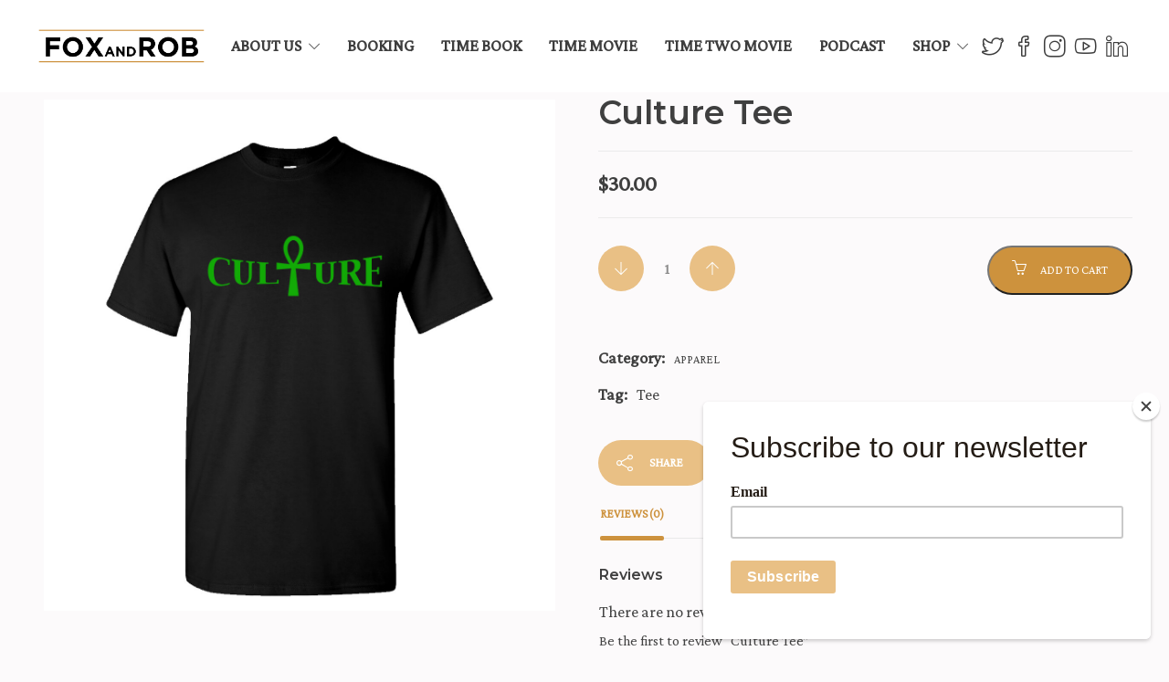

--- FILE ---
content_type: text/html; charset=UTF-8
request_url: https://foxandrob.com/product/culture-tee/
body_size: 26566
content:
<!DOCTYPE html>
<html lang="en-US">
<head>
	<meta charset="UTF-8">

			<meta name="viewport" content="width=device-width, initial-scale=1">
	
	
	<meta name='robots' content='index, follow, max-image-preview:large, max-snippet:-1, max-video-preview:-1' />
<script>window._wca = window._wca || [];</script>

	<!-- This site is optimized with the Yoast SEO plugin v25.6 - https://yoast.com/wordpress/plugins/seo/ -->
	<title>Culture Tee - FoxandRob</title>
	<link rel="canonical" href="https://foxandrob.com/product/culture-tee/" />
	<meta property="og:locale" content="en_US" />
	<meta property="og:type" content="article" />
	<meta property="og:title" content="Culture Tee - FoxandRob" />
	<meta property="og:url" content="https://foxandrob.com/product/culture-tee/" />
	<meta property="og:site_name" content="FoxandRob" />
	<meta property="article:publisher" content="https://www.facebook.com/foxandrob/" />
	<meta property="article:modified_time" content="2025-10-19T08:00:42+00:00" />
	<meta property="og:image" content="https://foxandrob.com/wp-content/uploads/2022/10/Culture-Tee.jpg" />
	<meta property="og:image:width" content="1198" />
	<meta property="og:image:height" content="1200" />
	<meta property="og:image:type" content="image/jpeg" />
	<meta name="twitter:card" content="summary_large_image" />
	<meta name="twitter:site" content="@foxandrob" />
	<script type="application/ld+json" class="yoast-schema-graph">{"@context":"https://schema.org","@graph":[{"@type":"WebPage","@id":"https://foxandrob.com/product/culture-tee/","url":"https://foxandrob.com/product/culture-tee/","name":"Culture Tee - FoxandRob","isPartOf":{"@id":"https://foxandrob.com/#website"},"primaryImageOfPage":{"@id":"https://foxandrob.com/product/culture-tee/#primaryimage"},"image":{"@id":"https://foxandrob.com/product/culture-tee/#primaryimage"},"thumbnailUrl":"https://foxandrob.com/wp-content/uploads/2022/10/Culture-Tee.jpg","datePublished":"2022-10-20T16:40:21+00:00","dateModified":"2025-10-19T08:00:42+00:00","breadcrumb":{"@id":"https://foxandrob.com/product/culture-tee/#breadcrumb"},"inLanguage":"en-US","potentialAction":[{"@type":"ReadAction","target":["https://foxandrob.com/product/culture-tee/"]}]},{"@type":"ImageObject","inLanguage":"en-US","@id":"https://foxandrob.com/product/culture-tee/#primaryimage","url":"https://foxandrob.com/wp-content/uploads/2022/10/Culture-Tee.jpg","contentUrl":"https://foxandrob.com/wp-content/uploads/2022/10/Culture-Tee.jpg","width":1198,"height":1200},{"@type":"BreadcrumbList","@id":"https://foxandrob.com/product/culture-tee/#breadcrumb","itemListElement":[{"@type":"ListItem","position":1,"name":"Home","item":"https://foxandrob.com/"},{"@type":"ListItem","position":2,"name":"Shop","item":"https://foxandrob.com/shop/"},{"@type":"ListItem","position":3,"name":"Culture Tee"}]},{"@type":"WebSite","@id":"https://foxandrob.com/#website","url":"https://foxandrob.com/","name":"FoxandRob","description":"","publisher":{"@id":"https://foxandrob.com/#/schema/person/ba9a96328f7790e4517b3cf0709bd9fc"},"potentialAction":[{"@type":"SearchAction","target":{"@type":"EntryPoint","urlTemplate":"https://foxandrob.com/?s={search_term_string}"},"query-input":{"@type":"PropertyValueSpecification","valueRequired":true,"valueName":"search_term_string"}}],"inLanguage":"en-US"},{"@type":["Person","Organization"],"@id":"https://foxandrob.com/#/schema/person/ba9a96328f7790e4517b3cf0709bd9fc","name":"FoxandRob","image":{"@type":"ImageObject","inLanguage":"en-US","@id":"https://foxandrob.com/#/schema/person/image/","url":"https://foxandrob.com/wp-content/uploads/2022/11/Time-Logo.png","contentUrl":"https://foxandrob.com/wp-content/uploads/2022/11/Time-Logo.png","width":663,"height":143,"caption":"FoxandRob"},"logo":{"@id":"https://foxandrob.com/#/schema/person/image/"},"sameAs":["http://foxandrob.com","https://www.facebook.com/foxandrob/","https://www.instagram.com/foxandrob","https://x.com/https://www.twitter.com/foxandrob","https://youtube.com/c/FoxRobrich"]}]}</script>
	<!-- / Yoast SEO plugin. -->


<link rel='dns-prefetch' href='//stats.wp.com' />
<link rel='dns-prefetch' href='//www.googletagmanager.com' />
<link rel='dns-prefetch' href='//fonts.googleapis.com' />
<link rel='preconnect' href='//c0.wp.com' />
<link rel='preconnect' href='https://fonts.gstatic.com' crossorigin />
<link rel="alternate" type="application/rss+xml" title="FoxandRob &raquo; Feed" href="https://foxandrob.com/feed/" />
<link rel="alternate" type="application/rss+xml" title="FoxandRob &raquo; Comments Feed" href="https://foxandrob.com/comments/feed/" />
<link rel="alternate" type="application/rss+xml" title="FoxandRob &raquo; Culture Tee Comments Feed" href="https://foxandrob.com/product/culture-tee/feed/" />
<script type="text/javascript">
/* <![CDATA[ */
window._wpemojiSettings = {"baseUrl":"https:\/\/s.w.org\/images\/core\/emoji\/15.0.3\/72x72\/","ext":".png","svgUrl":"https:\/\/s.w.org\/images\/core\/emoji\/15.0.3\/svg\/","svgExt":".svg","source":{"concatemoji":"https:\/\/foxandrob.com\/wp-includes\/js\/wp-emoji-release.min.js?ver=6.6.2"}};
/*! This file is auto-generated */
!function(i,n){var o,s,e;function c(e){try{var t={supportTests:e,timestamp:(new Date).valueOf()};sessionStorage.setItem(o,JSON.stringify(t))}catch(e){}}function p(e,t,n){e.clearRect(0,0,e.canvas.width,e.canvas.height),e.fillText(t,0,0);var t=new Uint32Array(e.getImageData(0,0,e.canvas.width,e.canvas.height).data),r=(e.clearRect(0,0,e.canvas.width,e.canvas.height),e.fillText(n,0,0),new Uint32Array(e.getImageData(0,0,e.canvas.width,e.canvas.height).data));return t.every(function(e,t){return e===r[t]})}function u(e,t,n){switch(t){case"flag":return n(e,"\ud83c\udff3\ufe0f\u200d\u26a7\ufe0f","\ud83c\udff3\ufe0f\u200b\u26a7\ufe0f")?!1:!n(e,"\ud83c\uddfa\ud83c\uddf3","\ud83c\uddfa\u200b\ud83c\uddf3")&&!n(e,"\ud83c\udff4\udb40\udc67\udb40\udc62\udb40\udc65\udb40\udc6e\udb40\udc67\udb40\udc7f","\ud83c\udff4\u200b\udb40\udc67\u200b\udb40\udc62\u200b\udb40\udc65\u200b\udb40\udc6e\u200b\udb40\udc67\u200b\udb40\udc7f");case"emoji":return!n(e,"\ud83d\udc26\u200d\u2b1b","\ud83d\udc26\u200b\u2b1b")}return!1}function f(e,t,n){var r="undefined"!=typeof WorkerGlobalScope&&self instanceof WorkerGlobalScope?new OffscreenCanvas(300,150):i.createElement("canvas"),a=r.getContext("2d",{willReadFrequently:!0}),o=(a.textBaseline="top",a.font="600 32px Arial",{});return e.forEach(function(e){o[e]=t(a,e,n)}),o}function t(e){var t=i.createElement("script");t.src=e,t.defer=!0,i.head.appendChild(t)}"undefined"!=typeof Promise&&(o="wpEmojiSettingsSupports",s=["flag","emoji"],n.supports={everything:!0,everythingExceptFlag:!0},e=new Promise(function(e){i.addEventListener("DOMContentLoaded",e,{once:!0})}),new Promise(function(t){var n=function(){try{var e=JSON.parse(sessionStorage.getItem(o));if("object"==typeof e&&"number"==typeof e.timestamp&&(new Date).valueOf()<e.timestamp+604800&&"object"==typeof e.supportTests)return e.supportTests}catch(e){}return null}();if(!n){if("undefined"!=typeof Worker&&"undefined"!=typeof OffscreenCanvas&&"undefined"!=typeof URL&&URL.createObjectURL&&"undefined"!=typeof Blob)try{var e="postMessage("+f.toString()+"("+[JSON.stringify(s),u.toString(),p.toString()].join(",")+"));",r=new Blob([e],{type:"text/javascript"}),a=new Worker(URL.createObjectURL(r),{name:"wpTestEmojiSupports"});return void(a.onmessage=function(e){c(n=e.data),a.terminate(),t(n)})}catch(e){}c(n=f(s,u,p))}t(n)}).then(function(e){for(var t in e)n.supports[t]=e[t],n.supports.everything=n.supports.everything&&n.supports[t],"flag"!==t&&(n.supports.everythingExceptFlag=n.supports.everythingExceptFlag&&n.supports[t]);n.supports.everythingExceptFlag=n.supports.everythingExceptFlag&&!n.supports.flag,n.DOMReady=!1,n.readyCallback=function(){n.DOMReady=!0}}).then(function(){return e}).then(function(){var e;n.supports.everything||(n.readyCallback(),(e=n.source||{}).concatemoji?t(e.concatemoji):e.wpemoji&&e.twemoji&&(t(e.twemoji),t(e.wpemoji)))}))}((window,document),window._wpemojiSettings);
/* ]]> */
</script>

<link rel='stylesheet' id='sbi_styles-css' href='https://foxandrob.com/wp-content/plugins/instagram-feed/css/sbi-styles.min.css?ver=6.10.0' type='text/css' media='all' />
<link rel='stylesheet' id='jevelin-twentytwenty-css-css' href='https://foxandrob.com/wp-content/themes/jevelin/framework-customizations/extensions/shortcodes/shortcodes/image-comparison/static/twentytwenty.css?ver=6.6.2' type='text/css' media='all' />
<style id='wp-emoji-styles-inline-css' type='text/css'>

	img.wp-smiley, img.emoji {
		display: inline !important;
		border: none !important;
		box-shadow: none !important;
		height: 1em !important;
		width: 1em !important;
		margin: 0 0.07em !important;
		vertical-align: -0.1em !important;
		background: none !important;
		padding: 0 !important;
	}
</style>
<link rel='stylesheet' id='wp-block-library-css' href='https://c0.wp.com/c/6.6.2/wp-includes/css/dist/block-library/style.min.css' type='text/css' media='all' />
<link rel='stylesheet' id='mediaelement-css' href='https://c0.wp.com/c/6.6.2/wp-includes/js/mediaelement/mediaelementplayer-legacy.min.css' type='text/css' media='all' />
<link rel='stylesheet' id='wp-mediaelement-css' href='https://c0.wp.com/c/6.6.2/wp-includes/js/mediaelement/wp-mediaelement.min.css' type='text/css' media='all' />
<style id='jetpack-sharing-buttons-style-inline-css' type='text/css'>
.jetpack-sharing-buttons__services-list{display:flex;flex-direction:row;flex-wrap:wrap;gap:0;list-style-type:none;margin:5px;padding:0}.jetpack-sharing-buttons__services-list.has-small-icon-size{font-size:12px}.jetpack-sharing-buttons__services-list.has-normal-icon-size{font-size:16px}.jetpack-sharing-buttons__services-list.has-large-icon-size{font-size:24px}.jetpack-sharing-buttons__services-list.has-huge-icon-size{font-size:36px}@media print{.jetpack-sharing-buttons__services-list{display:none!important}}.editor-styles-wrapper .wp-block-jetpack-sharing-buttons{gap:0;padding-inline-start:0}ul.jetpack-sharing-buttons__services-list.has-background{padding:1.25em 2.375em}
</style>
<style id='classic-theme-styles-inline-css' type='text/css'>
/*! This file is auto-generated */
.wp-block-button__link{color:#fff;background-color:#32373c;border-radius:9999px;box-shadow:none;text-decoration:none;padding:calc(.667em + 2px) calc(1.333em + 2px);font-size:1.125em}.wp-block-file__button{background:#32373c;color:#fff;text-decoration:none}
</style>
<style id='global-styles-inline-css' type='text/css'>
:root{--wp--preset--aspect-ratio--square: 1;--wp--preset--aspect-ratio--4-3: 4/3;--wp--preset--aspect-ratio--3-4: 3/4;--wp--preset--aspect-ratio--3-2: 3/2;--wp--preset--aspect-ratio--2-3: 2/3;--wp--preset--aspect-ratio--16-9: 16/9;--wp--preset--aspect-ratio--9-16: 9/16;--wp--preset--color--black: #000000;--wp--preset--color--cyan-bluish-gray: #abb8c3;--wp--preset--color--white: #ffffff;--wp--preset--color--pale-pink: #f78da7;--wp--preset--color--vivid-red: #cf2e2e;--wp--preset--color--luminous-vivid-orange: #ff6900;--wp--preset--color--luminous-vivid-amber: #fcb900;--wp--preset--color--light-green-cyan: #7bdcb5;--wp--preset--color--vivid-green-cyan: #00d084;--wp--preset--color--pale-cyan-blue: #8ed1fc;--wp--preset--color--vivid-cyan-blue: #0693e3;--wp--preset--color--vivid-purple: #9b51e0;--wp--preset--gradient--vivid-cyan-blue-to-vivid-purple: linear-gradient(135deg,rgba(6,147,227,1) 0%,rgb(155,81,224) 100%);--wp--preset--gradient--light-green-cyan-to-vivid-green-cyan: linear-gradient(135deg,rgb(122,220,180) 0%,rgb(0,208,130) 100%);--wp--preset--gradient--luminous-vivid-amber-to-luminous-vivid-orange: linear-gradient(135deg,rgba(252,185,0,1) 0%,rgba(255,105,0,1) 100%);--wp--preset--gradient--luminous-vivid-orange-to-vivid-red: linear-gradient(135deg,rgba(255,105,0,1) 0%,rgb(207,46,46) 100%);--wp--preset--gradient--very-light-gray-to-cyan-bluish-gray: linear-gradient(135deg,rgb(238,238,238) 0%,rgb(169,184,195) 100%);--wp--preset--gradient--cool-to-warm-spectrum: linear-gradient(135deg,rgb(74,234,220) 0%,rgb(151,120,209) 20%,rgb(207,42,186) 40%,rgb(238,44,130) 60%,rgb(251,105,98) 80%,rgb(254,248,76) 100%);--wp--preset--gradient--blush-light-purple: linear-gradient(135deg,rgb(255,206,236) 0%,rgb(152,150,240) 100%);--wp--preset--gradient--blush-bordeaux: linear-gradient(135deg,rgb(254,205,165) 0%,rgb(254,45,45) 50%,rgb(107,0,62) 100%);--wp--preset--gradient--luminous-dusk: linear-gradient(135deg,rgb(255,203,112) 0%,rgb(199,81,192) 50%,rgb(65,88,208) 100%);--wp--preset--gradient--pale-ocean: linear-gradient(135deg,rgb(255,245,203) 0%,rgb(182,227,212) 50%,rgb(51,167,181) 100%);--wp--preset--gradient--electric-grass: linear-gradient(135deg,rgb(202,248,128) 0%,rgb(113,206,126) 100%);--wp--preset--gradient--midnight: linear-gradient(135deg,rgb(2,3,129) 0%,rgb(40,116,252) 100%);--wp--preset--font-size--small: 13px;--wp--preset--font-size--medium: 20px;--wp--preset--font-size--large: 36px;--wp--preset--font-size--x-large: 42px;--wp--preset--spacing--20: 0.44rem;--wp--preset--spacing--30: 0.67rem;--wp--preset--spacing--40: 1rem;--wp--preset--spacing--50: 1.5rem;--wp--preset--spacing--60: 2.25rem;--wp--preset--spacing--70: 3.38rem;--wp--preset--spacing--80: 5.06rem;--wp--preset--shadow--natural: 6px 6px 9px rgba(0, 0, 0, 0.2);--wp--preset--shadow--deep: 12px 12px 50px rgba(0, 0, 0, 0.4);--wp--preset--shadow--sharp: 6px 6px 0px rgba(0, 0, 0, 0.2);--wp--preset--shadow--outlined: 6px 6px 0px -3px rgba(255, 255, 255, 1), 6px 6px rgba(0, 0, 0, 1);--wp--preset--shadow--crisp: 6px 6px 0px rgba(0, 0, 0, 1);}:where(.is-layout-flex){gap: 0.5em;}:where(.is-layout-grid){gap: 0.5em;}body .is-layout-flex{display: flex;}.is-layout-flex{flex-wrap: wrap;align-items: center;}.is-layout-flex > :is(*, div){margin: 0;}body .is-layout-grid{display: grid;}.is-layout-grid > :is(*, div){margin: 0;}:where(.wp-block-columns.is-layout-flex){gap: 2em;}:where(.wp-block-columns.is-layout-grid){gap: 2em;}:where(.wp-block-post-template.is-layout-flex){gap: 1.25em;}:where(.wp-block-post-template.is-layout-grid){gap: 1.25em;}.has-black-color{color: var(--wp--preset--color--black) !important;}.has-cyan-bluish-gray-color{color: var(--wp--preset--color--cyan-bluish-gray) !important;}.has-white-color{color: var(--wp--preset--color--white) !important;}.has-pale-pink-color{color: var(--wp--preset--color--pale-pink) !important;}.has-vivid-red-color{color: var(--wp--preset--color--vivid-red) !important;}.has-luminous-vivid-orange-color{color: var(--wp--preset--color--luminous-vivid-orange) !important;}.has-luminous-vivid-amber-color{color: var(--wp--preset--color--luminous-vivid-amber) !important;}.has-light-green-cyan-color{color: var(--wp--preset--color--light-green-cyan) !important;}.has-vivid-green-cyan-color{color: var(--wp--preset--color--vivid-green-cyan) !important;}.has-pale-cyan-blue-color{color: var(--wp--preset--color--pale-cyan-blue) !important;}.has-vivid-cyan-blue-color{color: var(--wp--preset--color--vivid-cyan-blue) !important;}.has-vivid-purple-color{color: var(--wp--preset--color--vivid-purple) !important;}.has-black-background-color{background-color: var(--wp--preset--color--black) !important;}.has-cyan-bluish-gray-background-color{background-color: var(--wp--preset--color--cyan-bluish-gray) !important;}.has-white-background-color{background-color: var(--wp--preset--color--white) !important;}.has-pale-pink-background-color{background-color: var(--wp--preset--color--pale-pink) !important;}.has-vivid-red-background-color{background-color: var(--wp--preset--color--vivid-red) !important;}.has-luminous-vivid-orange-background-color{background-color: var(--wp--preset--color--luminous-vivid-orange) !important;}.has-luminous-vivid-amber-background-color{background-color: var(--wp--preset--color--luminous-vivid-amber) !important;}.has-light-green-cyan-background-color{background-color: var(--wp--preset--color--light-green-cyan) !important;}.has-vivid-green-cyan-background-color{background-color: var(--wp--preset--color--vivid-green-cyan) !important;}.has-pale-cyan-blue-background-color{background-color: var(--wp--preset--color--pale-cyan-blue) !important;}.has-vivid-cyan-blue-background-color{background-color: var(--wp--preset--color--vivid-cyan-blue) !important;}.has-vivid-purple-background-color{background-color: var(--wp--preset--color--vivid-purple) !important;}.has-black-border-color{border-color: var(--wp--preset--color--black) !important;}.has-cyan-bluish-gray-border-color{border-color: var(--wp--preset--color--cyan-bluish-gray) !important;}.has-white-border-color{border-color: var(--wp--preset--color--white) !important;}.has-pale-pink-border-color{border-color: var(--wp--preset--color--pale-pink) !important;}.has-vivid-red-border-color{border-color: var(--wp--preset--color--vivid-red) !important;}.has-luminous-vivid-orange-border-color{border-color: var(--wp--preset--color--luminous-vivid-orange) !important;}.has-luminous-vivid-amber-border-color{border-color: var(--wp--preset--color--luminous-vivid-amber) !important;}.has-light-green-cyan-border-color{border-color: var(--wp--preset--color--light-green-cyan) !important;}.has-vivid-green-cyan-border-color{border-color: var(--wp--preset--color--vivid-green-cyan) !important;}.has-pale-cyan-blue-border-color{border-color: var(--wp--preset--color--pale-cyan-blue) !important;}.has-vivid-cyan-blue-border-color{border-color: var(--wp--preset--color--vivid-cyan-blue) !important;}.has-vivid-purple-border-color{border-color: var(--wp--preset--color--vivid-purple) !important;}.has-vivid-cyan-blue-to-vivid-purple-gradient-background{background: var(--wp--preset--gradient--vivid-cyan-blue-to-vivid-purple) !important;}.has-light-green-cyan-to-vivid-green-cyan-gradient-background{background: var(--wp--preset--gradient--light-green-cyan-to-vivid-green-cyan) !important;}.has-luminous-vivid-amber-to-luminous-vivid-orange-gradient-background{background: var(--wp--preset--gradient--luminous-vivid-amber-to-luminous-vivid-orange) !important;}.has-luminous-vivid-orange-to-vivid-red-gradient-background{background: var(--wp--preset--gradient--luminous-vivid-orange-to-vivid-red) !important;}.has-very-light-gray-to-cyan-bluish-gray-gradient-background{background: var(--wp--preset--gradient--very-light-gray-to-cyan-bluish-gray) !important;}.has-cool-to-warm-spectrum-gradient-background{background: var(--wp--preset--gradient--cool-to-warm-spectrum) !important;}.has-blush-light-purple-gradient-background{background: var(--wp--preset--gradient--blush-light-purple) !important;}.has-blush-bordeaux-gradient-background{background: var(--wp--preset--gradient--blush-bordeaux) !important;}.has-luminous-dusk-gradient-background{background: var(--wp--preset--gradient--luminous-dusk) !important;}.has-pale-ocean-gradient-background{background: var(--wp--preset--gradient--pale-ocean) !important;}.has-electric-grass-gradient-background{background: var(--wp--preset--gradient--electric-grass) !important;}.has-midnight-gradient-background{background: var(--wp--preset--gradient--midnight) !important;}.has-small-font-size{font-size: var(--wp--preset--font-size--small) !important;}.has-medium-font-size{font-size: var(--wp--preset--font-size--medium) !important;}.has-large-font-size{font-size: var(--wp--preset--font-size--large) !important;}.has-x-large-font-size{font-size: var(--wp--preset--font-size--x-large) !important;}
:where(.wp-block-post-template.is-layout-flex){gap: 1.25em;}:where(.wp-block-post-template.is-layout-grid){gap: 1.25em;}
:where(.wp-block-columns.is-layout-flex){gap: 2em;}:where(.wp-block-columns.is-layout-grid){gap: 2em;}
:root :where(.wp-block-pullquote){font-size: 1.5em;line-height: 1.6;}
</style>
<link rel='stylesheet' id='contact-form-7-css' href='https://foxandrob.com/wp-content/plugins/contact-form-7/includes/css/styles.css?ver=6.0.6' type='text/css' media='all' />
<link rel='stylesheet' id='woocommerce-layout-css' href='https://c0.wp.com/p/woocommerce/9.8.6/assets/css/woocommerce-layout.css' type='text/css' media='all' />
<style id='woocommerce-layout-inline-css' type='text/css'>

	.infinite-scroll .woocommerce-pagination {
		display: none;
	}
</style>
<link rel='stylesheet' id='woocommerce-smallscreen-css' href='https://c0.wp.com/p/woocommerce/9.8.6/assets/css/woocommerce-smallscreen.css' type='text/css' media='only screen and (max-width: 768px)' />
<link rel='stylesheet' id='woocommerce-general-css' href='https://c0.wp.com/p/woocommerce/9.8.6/assets/css/woocommerce.css' type='text/css' media='all' />
<style id='woocommerce-inline-inline-css' type='text/css'>
.woocommerce form .form-row .required { visibility: visible; }
</style>
<link rel='stylesheet' id='brands-styles-css' href='https://c0.wp.com/p/woocommerce/9.8.6/assets/css/brands.css' type='text/css' media='all' />
<link rel='stylesheet' id='WCPAY_EXPRESS_CHECKOUT_ECE-css' href='https://foxandrob.com/wp-content/plugins/woocommerce-payments/dist/express-checkout.css?ver=10.4.0' type='text/css' media='all' />
<link rel='stylesheet' id='bootstrap-css' href='https://foxandrob.com/wp-content/themes/jevelin/css/plugins/bootstrap.min.css?ver=3.3.4' type='text/css' media='all' />
<link rel='stylesheet' id='jevelin-plugins-css' href='https://foxandrob.com/wp-content/themes/jevelin/css/plugins.css?ver=6.6.2' type='text/css' media='all' />
<link rel='stylesheet' id='jevelin-shortcodes-css' href='https://foxandrob.com/wp-content/themes/jevelin/css/shortcodes.css?ver=6.6.2' type='text/css' media='all' />
<link rel='stylesheet' id='jevelin-styles-css' href='https://foxandrob.com/wp-content/themes/jevelin/style.css?ver=6.6.2' type='text/css' media='all' />
<link rel='stylesheet' id='jevelin-responsive-css' href='https://foxandrob.com/wp-content/themes/jevelin/css/responsive.css?ver=6.6.2' type='text/css' media='all' />
<style id='jevelin-responsive-inline-css' type='text/css'>
.cf7-required:after,.woocommerce ul.products li.product a h3:hover,.woocommerce ul.products li.product ins,.post-title h2:hover,.sh-team:hover .sh-team-role,.sh-team-style4 .sh-team-role,.sh-team-style4 .sh-team-icon:hover i,.sh-header-search-submit,.woocommerce .woocommerce-tabs li.active a,.woocommerce .required,.sh-recent-products .woocommerce .star-rating span::before,.woocommerce .woocomerce-styling .star-rating span::before,.sh-jevelin-style3.woocommerce .product .product_meta .posted_in a,.sh-jevelin-style3 .sh-increase-numbers span:hover,.woocommerce div.product p.price,.woocomerce-styling li.product .amount,.post-format-icon,.sh-accent-color,.sh-blog-tag-item:hover h6,ul.page-numbers a:hover,.sh-portfolio-single-info-item i,.sh-filter-item.active,.sh-filter-item:hover,.sh-nav .sh-nav-cart li.menu-item-cart .mini_cart_item .amount,.sh-pricing-button-style3,#sidebar a:not(.sh-social-widgets-item):hover,.logged-in-as a:hover,.woocommerce table.shop_table.cart a:hover,.wrap-forms sup:before,.sh-comment-date a:hover,.reply a.comment-edit-link,.comment-respond #cancel-comment-reply-link,.sh-portfolio-title:hover,.sh-portfolio-single-related-mini h5:hover,.sh-header-top-10 .header-contacts-details-large-icon i,.sh-unyson-frontend-test.active,.plyr--full-ui input[type=range],.woocommerce td.woocommerce-grouped-product-list-item__label a:hover,.sh-accent-color-hover:hover {color: #cd923d!important;}.woocommerce p.stars.selected a:not(.active),.woocommerce p.stars.selected a.active,.sh-jevelin-style3 .woocommerce-form-coupon-toggle .sh-alert,.sh-jevelin-style3 .woocommerce-progress.step1 .woocommerce-header-item-cart,.sh-jevelin-style3 .woocommerce-progress.step2 .woocommerce-header-item-checkout,.sh-dropcaps-full-square,.sh-dropcaps-full-square-border,.masonry2 .post-content-container a.post-meta-comments:hover,.sh-header-builder-edit:hover {background-color: #cd923d;}.contact-form input[type="submit"],.sh-back-to-top:hover,.sh-dropcaps-full-square-tale,.sh-404-button,.woocommerce .wc-forward,.woocommerce .checkout-button,.woocommerce div.product form.cart button,.woocommerce .button:not(.add_to_cart_button),.sh-blog-tag-item,.sh-comments .submit,.sh-sidebar-search-active .search-field,.sh-nav .sh-nav-cart .buttons a.checkout,ul.page-numbers .current,ul.page-numbers .current:hover,.post-background,.post-item .post-category .post-category-list,.cart-icon span,.comment-input-required,.widget_tag_cloud a:hover,.widget_product_tag_cloud a:hover,.woocommerce #respond input#submit,.sh-portfolio-overlay1-bar,.sh-pricing-button-style4,.sh-pricing-button-style11,.sh-revslider-button2,.sh-portfolio-default2 .sh-portfolio-title,.sh-recent-posts-widgets-count,.sh-filter-item.active:after,.blog-style-largedate .post-comments,.sh-video-player-style1 .sh-video-player-image-play,.sh-video-player-style2 .sh-video-player-image-play:hover,.sh-video-player-style2 .sh-video-player-image-play:focus,.woocommerce .woocommerce-tabs li a:after,.sh-image-gallery .slick-dots li.slick-active button,.sh-recent-posts-carousel .slick-dots li.slick-active button,.sh-recent-products-carousel .slick-dots li.slick-active button,.sh-settings-container-bar .sh-progress-status-value,.post-password-form input[type="submit"],.wpcf7-form .wpcf7-submit,.sh-portfolio-filter-style3 .sh-filter-item.active .sh-filter-item-content,.sh-portfolio-filter-style4 .sh-filter-item:hover .sh-filter-item-content,.sh-woocommerce-categories-count,.sh-woocommerce-products-style2 .woocommerce ul.products li.product .add_to_cart_button:hover,.woocomerce-styling.sh-woocommerce-products-style2 ul.products li.product .add_to_cart_button:hover,.sh-icon-group-style2 .sh-icon-group-item:hover,.sh-text-background,.plyr--audio .plyr__control.plyr__tab-focus,.plyr--audio .plyr__control:hover,.plyr--audio .plyr__control[aria-expanded=true],.sh-jevelin-style3 .widget_price_filter .ui-slider .ui-slider-range {background-color: #cd923d!important;}.sh-cf7-style4 form input:not(.wpcf7-submit):focus {border-bottom-color: #cd923d;}::selection {background-color: #cd923d!important;color: #fff;}::-moz-selection {background-color: #cd923d!important;color: #fff;}.woocommerce .woocommerce-tabs li.active a {border-bottom-color: #cd923d!important;}#header-quote,.sh-dropcaps-full-square-tale:after,.sh-blog-tag-item:after,.widget_tag_cloud a:hover:after,.widget_product_tag_cloud a:hover:after {border-left-color: #cd923d!important;}.cart-icon .cart-icon-triangle-color {border-right-color: #cd923d!important;}.sh-back-to-top:hover,.widget_price_filter .ui-slider .ui-slider-handle,.sh-sidebar-search-active .search-field:hover,.sh-sidebar-search-active .search-field:focus,.sh-cf7-style2 form p input:not(.wpcf7-submit):focus,.sh-cf7-style2 form p textarea:focus,.sh-jevelin-style3 .order-total .woocommerce-Price-amount {border-color: #cd923d!important;}.post-item .post-category .arrow-right {border-left-color: #cd923d;}.woocommerce .wc-forward:hover,.woocommerce .button:not(.add_to_cart_button):hover,.woocommerce .checkout-button:hover,.woocommerce #respond input#submit:hover,.contact-form input[type="submit"]:hover,.wpcf7-form .wpcf7-submit:hover,.sh-video-player-image-play:hover,.sh-404-button:hover,.post-password-form input[type="submit"],.sh-pricing-button-style11:hover,.sh-revslider-button2.spacing-animation:not(.inverted):hover {background-color: #e9c085!important;}.sh-cf7-unyson form .wpcf7-submit {background-size: 200% auto;background-image: linear-gradient(to right, #cd923d , #e9c085, #e9c085);}.sh-mini-overlay-container,.sh-portfolio-overlay-info-box,.sh-portfolio-overlay-bottom .sh-portfolio-icon,.sh-portfolio-overlay-bottom .sh-portfolio-text,.sh-portfolio-overlay2-bar,.sh-portfolio-overlay2-data,.sh-portfolio-overlay3-data {background-color: rgba(205,146,61,0.75)!important;}.woocommerce-progress {background-color: rgba(205,146,61,0.07);}.woocommerce-progress-item {color: rgba(205,146,61,0.5);}.sh-jevelin-style3 .sh-increase-numbers span:hover,.widget_price_filter .price_slider_wrapper .ui-widget-content {background-color: rgba(205,146,61,0.12)!important;}.widget_price_filter .ui-slider .ui-slider-range {background-color: rgba(205,146,61,0.5)!important;}.sh-team-social-overlay2 .sh-team-image:hover .sh-team-overlay2,.sh-overlay-style1,.sh-portfolio-overlay4 {background-color: rgba(205,146,61,0.8)!important;}.sh-header .sh-nav > .current_page_item > a,.sh-header .sh-nav > .current-menu-ancestor > a,.sh-header .sh-nav > .current-menu-item > a,.sh-header-left-side .sh-nav > .current_page_item > a {color: rgba(61,61,61,0.87)!important;}.sh-popover-mini:not(.sh-popover-mini-dark) {background-color: #cd923d;}.sh-popover-mini:not(.sh-popover-mini-dark):before {border-color: transparent transparent #cd923d #cd923d!important;}.sh-footer .sh-footer-widgets a:hover,.sh-footer .sh-footer-widgets li a:hover,.sh-footer .sh-footer-widgets h6:hover {color: #47c9e5;}
</style>
<link rel='stylesheet' id='jevelin-ie-css' href='https://foxandrob.com/wp-content/themes/jevelin/css/ie.css?ver=6.6.2' type='text/css' media='all' />
<link rel='stylesheet' id='jevelin-font-awesome-css' href='https://foxandrob.com/wp-content/themes/jevelin/assets/plugins/font-awesome-4/font-awesome.min.css?ver=6.6.2' type='text/css' media='all' />
<link rel='stylesheet' id='jevelin-theme-settings-css' href='https://foxandrob.com/wp-content/uploads/jevelin-dynamic-styles.css?ver=246760153' type='text/css' media='all' />
<link rel='stylesheet' id='plyr-css' href='https://foxandrob.com/wp-content/themes/jevelin/css/plugins/plyr.css?ver=6.6.2' type='text/css' media='all' />
<link rel='stylesheet' id='jevelin-default-font-css' href='https://fonts.googleapis.com/css?family=Raleway%3A400%2C700&#038;ver=6.6.2' type='text/css' media='all' />
<link rel='stylesheet' id='jevelin-default-font2-css' href='https://fonts.googleapis.com/css?family=Montserrat%3A400%2C700&#038;ver=6.6.2' type='text/css' media='all' />
<link rel="preload" as="style" href="https://fonts.googleapis.com/css?family=Crimson%20Pro:400%7CMontserrat:600%7CRaleway:400&#038;display=swap&#038;ver=1722030394" /><link rel="stylesheet" href="https://fonts.googleapis.com/css?family=Crimson%20Pro:400%7CMontserrat:600%7CRaleway:400&#038;display=swap&#038;ver=1722030394" media="print" onload="this.media='all'"><noscript><link rel="stylesheet" href="https://fonts.googleapis.com/css?family=Crimson%20Pro:400%7CMontserrat:600%7CRaleway:400&#038;display=swap&#038;ver=1722030394" /></noscript><script type="text/javascript" src="https://c0.wp.com/c/6.6.2/wp-includes/js/jquery/jquery.min.js" id="jquery-core-js"></script>
<script type="text/javascript" src="https://c0.wp.com/c/6.6.2/wp-includes/js/jquery/jquery-migrate.min.js" id="jquery-migrate-js"></script>
<script type="text/javascript" src="https://foxandrob.com/wp-content/themes/jevelin/framework-customizations/extensions/shortcodes/shortcodes/image-comparison/static/jquery.event.move.js?ver=6.6.2" id="jevelin-event-move-js"></script>
<script type="text/javascript" src="https://foxandrob.com/wp-content/themes/jevelin/framework-customizations/extensions/shortcodes/shortcodes/image-comparison/static/jquery.twentytwenty.js?ver=6.6.2" id="jevelin-twentytwenty-js-js"></script>
<script type="text/javascript" src="https://c0.wp.com/p/woocommerce/9.8.6/assets/js/jquery-blockui/jquery.blockUI.min.js" id="jquery-blockui-js" defer="defer" data-wp-strategy="defer"></script>
<script type="text/javascript" id="wc-add-to-cart-js-extra">
/* <![CDATA[ */
var wc_add_to_cart_params = {"ajax_url":"\/wp-admin\/admin-ajax.php","wc_ajax_url":"\/?wc-ajax=%%endpoint%%","i18n_view_cart":"View cart","cart_url":"https:\/\/foxandrob.com\/cart\/","is_cart":"","cart_redirect_after_add":"yes"};
/* ]]> */
</script>
<script type="text/javascript" src="https://c0.wp.com/p/woocommerce/9.8.6/assets/js/frontend/add-to-cart.min.js" id="wc-add-to-cart-js" defer="defer" data-wp-strategy="defer"></script>
<script type="text/javascript" id="wc-single-product-js-extra">
/* <![CDATA[ */
var wc_single_product_params = {"i18n_required_rating_text":"Please select a rating","i18n_rating_options":["1 of 5 stars","2 of 5 stars","3 of 5 stars","4 of 5 stars","5 of 5 stars"],"i18n_product_gallery_trigger_text":"View full-screen image gallery","review_rating_required":"yes","flexslider":{"rtl":false,"animation":"slide","smoothHeight":true,"directionNav":false,"controlNav":"thumbnails","slideshow":false,"animationSpeed":500,"animationLoop":false,"allowOneSlide":false},"zoom_enabled":"","zoom_options":[],"photoswipe_enabled":"","photoswipe_options":{"shareEl":false,"closeOnScroll":false,"history":false,"hideAnimationDuration":0,"showAnimationDuration":0},"flexslider_enabled":""};
/* ]]> */
</script>
<script type="text/javascript" src="https://c0.wp.com/p/woocommerce/9.8.6/assets/js/frontend/single-product.min.js" id="wc-single-product-js" defer="defer" data-wp-strategy="defer"></script>
<script type="text/javascript" src="https://c0.wp.com/p/woocommerce/9.8.6/assets/js/js-cookie/js.cookie.min.js" id="js-cookie-js" defer="defer" data-wp-strategy="defer"></script>
<script type="text/javascript" id="woocommerce-js-extra">
/* <![CDATA[ */
var woocommerce_params = {"ajax_url":"\/wp-admin\/admin-ajax.php","wc_ajax_url":"\/?wc-ajax=%%endpoint%%","i18n_password_show":"Show password","i18n_password_hide":"Hide password"};
/* ]]> */
</script>
<script type="text/javascript" src="https://c0.wp.com/p/woocommerce/9.8.6/assets/js/frontend/woocommerce.min.js" id="woocommerce-js" defer="defer" data-wp-strategy="defer"></script>
<script type="text/javascript" id="WCPAY_ASSETS-js-extra">
/* <![CDATA[ */
var wcpayAssets = {"url":"https:\/\/foxandrob.com\/wp-content\/plugins\/woocommerce-payments\/dist\/"};
/* ]]> */
</script>
<script type="text/javascript" src="https://stats.wp.com/s-202603.js" id="woocommerce-analytics-js" defer="defer" data-wp-strategy="defer"></script>
<script type="text/javascript" src="https://foxandrob.com/wp-content/themes/jevelin/js/plugins.js?ver=6.6.2" id="jevelin-plugins-js"></script>
<script type="text/javascript" id="jevelin-scripts-js-extra">
/* <![CDATA[ */
var jevelin_loadmore_posts = {"ajax_url":"https:\/\/foxandrob.com\/wp-admin\/admin-ajax.php"};
var jevelin = {"page_loader":"0","notice":"","header_animation_dropdown_delay":"1000","header_animation_dropdown":"easeOutQuint","header_animation_dropdown_speed":"300","lightbox_opacity":"0.88","lightbox_transition":"elastic","lightbox_window_max_width":"1200","lightbox_window_max_height":"1200","lightbox_window_size":"0.8","page_numbers_prev":"Previous","page_numbers_next":"Next","rtl_support":"","footer_parallax":"","one_pager":"1","wc_lightbox":"woocommerce","quantity_button":"on","anchor_scroll_speed":"1000"};
/* ]]> */
</script>
<script type="text/javascript" src="https://foxandrob.com/wp-content/themes/jevelin/js/scripts.js?ver=6.6.2" id="jevelin-scripts-js"></script>
<script type="text/javascript" src="https://foxandrob.com/wp-content/themes/jevelin/js/plugins/plyr.min.js?ver=6.6.2" id="plyr-js"></script>

<!-- Google tag (gtag.js) snippet added by Site Kit -->
<!-- Google Analytics snippet added by Site Kit -->
<script type="text/javascript" src="https://www.googletagmanager.com/gtag/js?id=G-CFCP9KMN58" id="google_gtagjs-js" async></script>
<script type="text/javascript" id="google_gtagjs-js-after">
/* <![CDATA[ */
window.dataLayer = window.dataLayer || [];function gtag(){dataLayer.push(arguments);}
gtag("set","linker",{"domains":["foxandrob.com"]});
gtag("js", new Date());
gtag("set", "developer_id.dZTNiMT", true);
gtag("config", "G-CFCP9KMN58");
/* ]]> */
</script>
<link rel="https://api.w.org/" href="https://foxandrob.com/wp-json/" /><link rel="alternate" title="JSON" type="application/json" href="https://foxandrob.com/wp-json/wp/v2/product/1161" /><link rel="EditURI" type="application/rsd+xml" title="RSD" href="https://foxandrob.com/xmlrpc.php?rsd" />
<meta name="generator" content="WordPress 6.6.2" />
<meta name="generator" content="WooCommerce 9.8.6" />
<link rel='shortlink' href='https://foxandrob.com/?p=1161' />
<link rel="alternate" title="oEmbed (JSON)" type="application/json+oembed" href="https://foxandrob.com/wp-json/oembed/1.0/embed?url=https%3A%2F%2Ffoxandrob.com%2Fproduct%2Fculture-tee%2F" />
<link rel="alternate" title="oEmbed (XML)" type="text/xml+oembed" href="https://foxandrob.com/wp-json/oembed/1.0/embed?url=https%3A%2F%2Ffoxandrob.com%2Fproduct%2Fculture-tee%2F&#038;format=xml" />
<meta name="generator" content="Redux 4.5.10" /><meta name="generator" content="Site Kit by Google 1.170.0" />	<style>img#wpstats{display:none}</style>
			<noscript><style>.woocommerce-product-gallery{ opacity: 1 !important; }</style></noscript>
	<meta name="generator" content="Elementor 3.34.1; features: additional_custom_breakpoints; settings: css_print_method-external, google_font-enabled, font_display-auto">
			<style>
				.e-con.e-parent:nth-of-type(n+4):not(.e-lazyloaded):not(.e-no-lazyload),
				.e-con.e-parent:nth-of-type(n+4):not(.e-lazyloaded):not(.e-no-lazyload) * {
					background-image: none !important;
				}
				@media screen and (max-height: 1024px) {
					.e-con.e-parent:nth-of-type(n+3):not(.e-lazyloaded):not(.e-no-lazyload),
					.e-con.e-parent:nth-of-type(n+3):not(.e-lazyloaded):not(.e-no-lazyload) * {
						background-image: none !important;
					}
				}
				@media screen and (max-height: 640px) {
					.e-con.e-parent:nth-of-type(n+2):not(.e-lazyloaded):not(.e-no-lazyload),
					.e-con.e-parent:nth-of-type(n+2):not(.e-lazyloaded):not(.e-no-lazyload) * {
						background-image: none !important;
					}
				}
			</style>
			<script id="mcjs">!function(c,h,i,m,p){m=c.createElement(h),p=c.getElementsByTagName(h)[0],m.async=1,m.src=i,p.parentNode.insertBefore(m,p)}(document,"script","https://chimpstatic.com/mcjs-connected/js/users/bb5fa888f237e39314f8010c8/8f6fd208b9601adf4107c8ba5.js");</script><link rel="icon" href="https://foxandrob.com/wp-content/uploads/2022/11/cropped-Time-Favicon-32x32.png" sizes="32x32" />
<link rel="icon" href="https://foxandrob.com/wp-content/uploads/2022/11/cropped-Time-Favicon-192x192.png" sizes="192x192" />
<link rel="apple-touch-icon" href="https://foxandrob.com/wp-content/uploads/2022/11/cropped-Time-Favicon-180x180.png" />
<meta name="msapplication-TileImage" content="https://foxandrob.com/wp-content/uploads/2022/11/cropped-Time-Favicon-270x270.png" />
					<style type="text/css" id="wp-custom-css">
			#wrapper > .sh-page-layout-default {
	padding: 0px 0px;
}
div[data-id="166e42e4"].elementor-element-166e42e4 div.elementor-widget-container img, div[data-id="c5f3b25"].elementor-element-c5f3b25 div.elementor-widget-container img {margin-bottom:0;}
div.elementor-element-662779d div.elementor-widget-wrap div.elementor-element div.elementor-widget-container {padding-top:0;padding-bottom:0;}
div.elementor-element-3277866 {margin-bottom:8px !important;}
div.elementor-element-2ba48fc {margin-bottom:0px !important;}

/*Mailchimp Form and Contact Form*/
	#mc_embed_signup, span.wpcf7-form-control-wrap{clear:left; font:14px "Crimson Pro","Times New Roman",sans-serif;}
input.button#mc-embedded-subscribe, .wpcf7-form input.wpcf7-submit {font-size:2.5em;height:2.5em;padding-left:75px !important;padding-right:75px !important;background-color:var( --e-global-color-accent ) !important; border-radius:3px !important;}
	input.button#mc-embedded-subscribe:hover, .wpcf7-form input.wpcf7-submit:hover {background-color:var( --e-global-color-primary ) !important;}
	div.mc-field-group span.helper_text#mce-EMAIL-HELPERTEXT, div.mc-field-group span.helper_text#mce-FNAME-HELPERTEXT, div.mc-field-group span.helper_text#mce-LNAME-HELPERTEXT, div.mc-field-group span.helper_text#mce-MMERGE12-HELPERTEXT {background-color:var( --e-global-color-accent );}
	div.mc-field-group input {font-size:1.2em;}
div.wpcf7 input, div.sh-cf7-body p label span, div.sh-cf7-body p label span textarea {font-size:1.1em;font-style:italic; border-radius:3px;border-color:#ABB0B2;}
div.wpcf7 input[type="submit"] {font-style:normal;}

#block-5 .wp-block-group h2{
	text-align:center;
	
}
.wpcf7-form .wpcf7-submit {
	text-transform:none;
}
.elementor-button-text {
	font-size:1.5em;
}
a.RegButton {
	color:#54595F;
	background-color:#E9C085;
	padding:.2em;
	border-radius: 5px;
}

div#wpcf7-f6-p1142-o1 div.sh-cf7-body p label br {
	display:none;
}

.sh-cf7-body p textarea{
	width:223%;
}

@media (max-width:640px){

	/* Text Area */
	.sh-cf7-body p textarea{
		width:100%;
		margin-right:52px;
		
	}
	
}

@media (max-width:769px){

	/* Text Area */
	.sh-cf7-body p textarea{
		width:100%;
		margin-right:164px;
		
	}
	
}

}		</style>
		</head>
<body class="product-template-default single single-product postid-1161 wp-custom-logo theme-jevelin woocommerce woocommerce-page woocommerce-no-js elementor-default elementor-kit-17 singular sh-header-mobile-spacing-compact sh-body-header-sticky sh-blog-style2 carousel-dot-style1 carousel-dot-spacing-5px carousel-dot-size-standard">


	
	<div id="page-container" class="">
		

									
					<div role="banner" itemscope="itemscope" itemtype="http://schema.org/WPHeader">
						<header class="primary-mobile">
							
<div id="header-mobile" class="sh-header-mobile">
	<div class="sh-header-mobile-navigation">
		

		<div class="container">
			<div class="sh-table">
				<div class="sh-table-cell sh-group">

										            <div class="header-logo sh-group-equal">
                <a href="https://foxandrob.com/" class="header-logo-container sh-table-small" rel="home">
                    
                        <div class="sh-table-cell">
                            <img class="sh-standard-logo" src="https://foxandrob.com/wp-content/uploads/2022/11/Time-Logo.png" alt="FoxandRob" height="40" />
                            <img class="sh-sticky-logo" src="https://foxandrob.com/wp-content/uploads/2022/11/Time-Logo.png" alt="FoxandRob" height="40" />
                            <img class="sh-light-logo" src="https://foxandrob.com/wp-content/uploads/2022/11/Time-Logo.png" alt="FoxandRob" height="40" />
                        </div>

                                    </a>
            </div>

    
				</div>
				<div class="sh-table-cell">

										<nav id="header-navigation-mobile" class="header-standard-position">
						<div class="sh-nav-container">
							<ul class="sh-nav">

															    
        <li class="menu-item sh-nav-dropdown">
            <a>
            <div class="sh-table-full">
                <div class="sh-table-cell">
                    <span class="c-hamburger c-hamburger--htx">
                        <span>Toggle menu</span>
                    </span>
                </div>
            </div></a>
        </li>
							</ul>
						</div>
					</nav>

				</div>
			</div>
		</div>
	</div>

	<nav class="sh-header-mobile-dropdown">
		<div class="container sh-nav-container">
			<ul class="sh-nav-mobile"></ul>
		</div>

		<div class="container sh-nav-container">
					</div>

					<div class="header-mobile-social-media">
				<a href="https://www.twitter.com/foxandrob"  target = "_blank"  class="social-media-twitter">
                <i class="icon-social-twitter"></i>
            </a><a href="https://www.facebook.com/foxandrob/"  target = "_blank"  class="social-media-facebook">
                <i class="icon-social-facebook"></i>
            </a><a href="https://www.instagram.com/foxandrob"  target = "_blank"  class="social-media-instagram">
                <i class="icon-social-instagram"></i>
            </a><a href="https://youtube.com/c/FoxRobrich"  target = "_blank"  class="social-media-youtube">
                <i class="icon-social-youtube"></i>
            </a><a href="https://www.linkedin.com/in/foxandrob"  target = "_blank"  class="social-media-linkedin">
                <i class="icon-social-linkedin"></i>
            </a><div class="sh-clear"></div>			</div>
			</nav>
</div>
						</header>
						<header class="primary-desktop">
							
<div class="sh-header-height">
	<div class="sh-header sh-header-1 sh-sticky-header">
		<div class="container">
			<div class="sh-table">
				<div class="sh-table-cell sh-group">

										            <div class="header-logo sh-group-equal">
                <a href="https://foxandrob.com/" class="header-logo-container sh-table-small" rel="home">
                    
                        <div class="sh-table-cell">
                            <img class="sh-standard-logo" src="https://foxandrob.com/wp-content/uploads/2022/11/Time-Logo.png" alt="FoxandRob" height="40" />
                            <img class="sh-sticky-logo" src="https://foxandrob.com/wp-content/uploads/2022/11/Time-Logo.png" alt="FoxandRob" height="40" />
                            <img class="sh-light-logo" src="https://foxandrob.com/wp-content/uploads/2022/11/Time-Logo.png" alt="FoxandRob" height="40" />
                        </div>

                                    </a>
            </div>

    
				</div>
				<div class="sh-table-cell">

										<nav id="header-navigation" class="header-standard-position">
													<div class="sh-nav-container"><ul id="menu-main-menu" class="sh-nav"><li id="menu-item-1705" class="menu-item menu-item-type-post_type menu-item-object-page menu-item-has-children menu-item-1705"><a href = "https://foxandrob.com/about-us/">About Us</a>
<ul class="sub-menu">
	<li id="menu-item-2068" class="menu-item menu-item-type-post_type menu-item-object-page menu-item-2068"><a href = "https://foxandrob.com/about-us/">About FoxandRob</a></li>
	<li id="menu-item-2533" class="menu-item menu-item-type-post_type menu-item-object-page menu-item-2533"><a href = "https://foxandrob.com/fox/">About Fox</a></li>
	<li id="menu-item-2596" class="menu-item menu-item-type-post_type menu-item-object-page menu-item-2596"><a href = "https://foxandrob.com/about-rob/">About Rob</a></li>
	<li id="menu-item-1708" class="menu-item menu-item-type-custom menu-item-object-custom menu-item-1708"><a target = "_blank" href = "http://richfamilyministries.org/">Rich Family Ministries</a></li>
</ul>
</li>
<li id="menu-item-1702" class="menu-item menu-item-type-post_type menu-item-object-page menu-item-1702"><a href = "https://foxandrob.com/contact-us/">Booking</a></li>
<li id="menu-item-1706" class="menu-item menu-item-type-post_type menu-item-object-page menu-item-1706"><a href = "https://foxandrob.com/book/">Time Book</a></li>
<li id="menu-item-1703" class="menu-item menu-item-type-post_type menu-item-object-page menu-item-1703"><a href = "https://foxandrob.com/film/">Time Movie</a></li>
<li id="menu-item-2450" class="menu-item menu-item-type-custom menu-item-object-custom menu-item-2450"><a target = "_blank" href = "https://www.timetwomovie.com/">Time Two Movie</a></li>
<li id="menu-item-1704" class="menu-item menu-item-type-post_type menu-item-object-page menu-item-1704"><a href = "https://foxandrob.com/talkshow/">Podcast</a></li>
<li id="menu-item-2139" class="menu-item menu-item-type-post_type menu-item-object-page menu-item-has-children current_page_parent menu-item-2139"><a href = "https://foxandrob.com/shop/">Shop</a>
<ul class="sub-menu">
	<li id="menu-item-2138" class="menu-item menu-item-type-post_type menu-item-object-page menu-item-2138"><a href = "https://foxandrob.com/cart/">Cart</a></li>
</ul>
</li>

            <li class="menu-item sh-nav-social sh-nav-special">
                <a href="https://www.twitter.com/foxandrob"  target = "_blank"  class="social-media-twitter">
                <i class="icon-social-twitter"></i>
            </a><a href="https://www.facebook.com/foxandrob/"  target = "_blank"  class="social-media-facebook">
                <i class="icon-social-facebook"></i>
            </a><a href="https://www.instagram.com/foxandrob"  target = "_blank"  class="social-media-instagram">
                <i class="icon-social-instagram"></i>
            </a><a href="https://youtube.com/c/FoxRobrich"  target = "_blank"  class="social-media-youtube">
                <i class="icon-social-youtube"></i>
            </a><a href="https://www.linkedin.com/in/foxandrob"  target = "_blank"  class="social-media-linkedin">
                <i class="icon-social-linkedin"></i>
            </a><div class="sh-clear"></div>
            </li></ul></div>											</nav>

				</div>
			</div>
		</div>

		
<div  id="header-search" class="sh-header-search">
	<div class="sh-table-full">
		<div class="sh-table-cell">

			<div class="line-test">
				<div class="container">

					<form method="get" class="sh-header-search-form" action="https://foxandrob.com/">
						<input type="search" class="sh-header-search-input" placeholder="Search Here.." value="" name="s" required />
						<button type="submit" class="sh-header-search-submit">
							<i class="icon-magnifier"></i>
						</button>
						<div class="sh-header-search-close close-header-search">
							<i class="ti-close"></i>
						</div>

													<input type="hidden" name="post_type" value="product" />
											</form>

				</div>
			</div>

		</div>
	</div>
</div>
	</div>
</div>
						</header>
					</div>

							
					

		

        

			<div id="wrapper">
				

				<div class="content-container sh-page-layout-default">
									<div class="container entry-content">
				
				

<div class="woocomerce-styling">
	<div id="content" class="">
		
<div class="woocommerce-notices-wrapper"></div><div id="product-1161" class="product type-product post-1161 status-publish first instock product_cat-apparel product_tag-tee has-post-thumbnail taxable shipping-taxable purchasable product-type-simple">
	<div class="sh-woo-layout row">
		<div class="sh-woo-layout-left col-md-6">

			<div class="sh-woo-layout-image">
				
<div class="woocommerce-product-gallery woocommerce-product-gallery--with-images woocommerce-product-gallery--columns-4 images" data-columns="4" style="opacity: 0; transition: opacity .25s ease-in-out;">
	<div class="woocommerce-product-gallery__wrapper">
		<div data-thumb="https://foxandrob.com/wp-content/uploads/2022/10/Culture-Tee.jpg" class="woocommerce-product-gallery__image"><a href="https://foxandrob.com/wp-content/uploads/2022/10/Culture-Tee.jpg"><img width="1198" height="1200" src="https://foxandrob.com/wp-content/uploads/2022/10/Culture-Tee.jpg" class="attachment-shop_single size-shop_single wp-post-image" alt="" title="Culture Tee" data-caption="" data-src="https://foxandrob.com/wp-content/uploads/2022/10/Culture-Tee.jpg" data-large_image="https://foxandrob.com/wp-content/uploads/2022/10/Culture-Tee.jpg" data-large_image_width="1198" data-large_image_height="1200" decoding="async" srcset="https://foxandrob.com/wp-content/uploads/2022/10/Culture-Tee.jpg 1198w, https://foxandrob.com/wp-content/uploads/2022/10/Culture-Tee-300x300.jpg 300w, https://foxandrob.com/wp-content/uploads/2022/10/Culture-Tee-100x100.jpg 100w, https://foxandrob.com/wp-content/uploads/2022/10/Culture-Tee-600x601.jpg 600w, https://foxandrob.com/wp-content/uploads/2022/10/Culture-Tee-1022x1024.jpg 1022w, https://foxandrob.com/wp-content/uploads/2022/10/Culture-Tee-150x150.jpg 150w, https://foxandrob.com/wp-content/uploads/2022/10/Culture-Tee-768x769.jpg 768w, https://foxandrob.com/wp-content/uploads/2022/10/Culture-Tee-660x660.jpg 660w" sizes="(max-width: 1198px) 100vw, 1198px" /></a></div>	</div>
</div>
			</div>

		</div>
		<div class="sh-woo-layout-right col-md-6">
			<div class="summary entry-summary">

				<h1 itemprop="name" class="product_title entry-title">
	Culture Tee</h1>
<p class="price"><span class="woocommerce-Price-amount amount"><bdi><span class="woocommerce-Price-currencySymbol">&#36;</span>30.00</bdi></span></p>

<div class="woo-seperator-line"></div>


	
	<form class="cart" action="https://foxandrob.com/product/culture-tee/" method="post" enctype='multipart/form-data'>
		
		<div class="quantity">
		<label class="screen-reader-text" for="quantity_696692fa1d8d0">Culture Tee quantity</label>
	<input
		type="number"
				id="quantity_696692fa1d8d0"
		class="input-text qty text"
		name="quantity"
		value="1"
		aria-label="Product quantity"
				min="1"
		max=""
					step="1"
			placeholder=""
			inputmode="numeric"
			autocomplete="off"
			/>
	</div>

		<button type="submit" name="add-to-cart" value="1161" class="single_add_to_cart_button button alt">Add to cart</button>

			</form>

				<div class='wcpay-express-checkout-wrapper' >
					<div id="wcpay-express-checkout-element"></div>
		<wc-order-attribution-inputs id="wcpay-express-checkout__order-attribution-inputs"></wc-order-attribution-inputs>			</div >
			
<div class="product_meta">

	
	
	<span class="posted_in"><span class="woo-meta-title">Category:</span><a href="https://foxandrob.com/product-category/apparel/" rel="tag">Apparel</a></span>
	<span class="tagged_as"><span class="woo-meta-title">Tag:</span><a href="https://foxandrob.com/product-tag/tee/" rel="tag">Tee</a></span>
	
	<div class="woo-meta-share">
		
            <div class="sh-social-share">
                <div class="sh-social-share-button sh-noselect">
                    <i class="icon-share"></i>
                    <span>Share</span>
                </div>
                <div class="sh-social-share-networks"></div>
            </div>	</div>

</div>

	<div class="woocommerce-tabs wc-tabs-wrapper">
		<ul class="tabs wc-tabs">
							<li class="reviews_tab">
					<a href="#tab-reviews">Reviews (0)</a>
				</li>
					</ul>
					<div class="panel entry-content wc-tab" id="tab-reviews">
				<div id="reviews" class="woocommerce-Reviews">
	<div id="comments">
		<h2 class="woocommerce-Reviews-title">
			Reviews		</h2>

					<p class="woocommerce-noreviews">There are no reviews yet.</p>
			</div>

			<div id="review_form_wrapper">
			<div id="review_form">
					<div id="respond" class="comment-respond">
		<span id="reply-title" class="comment-reply-title" role="heading" aria-level="3">Be the first to review &ldquo;Culture Tee&rdquo; <small><a rel="nofollow" id="cancel-comment-reply-link" href="/product/culture-tee/#respond" style="display:none;">Cancel reply</a></small></span><form action="https://foxandrob.com/wp-comments-post.php" method="post" id="commentform" class="comment-form" novalidate><p class="comment-notes"><span id="email-notes">Your email address will not be published.</span> <span class="required-field-message">Required fields are marked <span class="required">*</span></span></p><div class="comment-form-rating"><label for="rating" id="comment-form-rating-label">Your rating&nbsp;<span class="required">*</span></label><select name="rating" id="rating" required>
						<option value="">Rate&hellip;</option>
						<option value="5">Perfect</option>
						<option value="4">Good</option>
						<option value="3">Average</option>
						<option value="2">Not that bad</option>
						<option value="1">Very poor</option>
					</select></div><p class="comment-form-comment"><label for="comment">Your review&nbsp;<span class="required">*</span></label><textarea autocomplete="new-password"  id="ce96e4ce5a"  name="ce96e4ce5a"   cols="45" rows="8" required></textarea><textarea id="comment" aria-label="hp-comment" aria-hidden="true" name="comment" autocomplete="new-password" style="padding:0 !important;clip:rect(1px, 1px, 1px, 1px) !important;position:absolute !important;white-space:nowrap !important;height:1px !important;width:1px !important;overflow:hidden !important;" tabindex="-1"></textarea><script data-noptimize>document.getElementById("comment").setAttribute( "id", "a32b0f2a0ae9d323a28019a5e8b45239" );document.getElementById("ce96e4ce5a").setAttribute( "id", "comment" );</script></p><p class="comment-form-author"><label for="author">Name&nbsp;<span class="required">*</span></label><input id="author" name="author" type="text" autocomplete="name" value="" size="30" required /></p>
<p class="comment-form-email"><label for="email">Email&nbsp;<span class="required">*</span></label><input id="email" name="email" type="email" autocomplete="email" value="" size="30" required /></p>
<p class="comment-form-cookies-consent"><input id="wp-comment-cookies-consent" name="wp-comment-cookies-consent" type="checkbox" value="yes" /> <label for="wp-comment-cookies-consent">Save my name, email, and website in this browser for the next time I comment.</label></p>
<p class="form-submit"><input name="submit" type="submit" id="submit" class="submit" value="Submit" /> <input type='hidden' name='comment_post_ID' value='1161' id='comment_post_ID' />
<input type='hidden' name='comment_parent' id='comment_parent' value='0' />
</p></form>	</div><!-- #respond -->
				</div>
		</div>
	
	<div class="clear"></div>
</div>
			</div>
			</div>


			</div>
		</div>
	</div>


	

	
	<section class="related products">

					<h2>Related products</h2>
				<ul class="products">

			
					<li class="product type-product post-1152 status-publish first instock product_cat-apparel product_tag-tee has-post-thumbnail taxable shipping-taxable purchasable product-type-simple">
	<a href="https://foxandrob.com/product/1865-tee/" class="woocommerce-LoopProduct-link woocommerce-loop-product__link">
	<div class="sh-woo-post-image test">
		<img width="300" height="300" src="https://foxandrob.com/wp-content/uploads/2022/10/1865-Tee-300x300.jpg" class="attachment-woocommerce_thumbnail size-woocommerce_thumbnail" alt="1865 Tee" decoding="async" srcset="https://foxandrob.com/wp-content/uploads/2022/10/1865-Tee-300x300.jpg 300w, https://foxandrob.com/wp-content/uploads/2022/10/1865-Tee-100x100.jpg 100w, https://foxandrob.com/wp-content/uploads/2022/10/1865-Tee-600x599.jpg 600w, https://foxandrob.com/wp-content/uploads/2022/10/1865-Tee-1024x1022.jpg 1024w, https://foxandrob.com/wp-content/uploads/2022/10/1865-Tee-150x150.jpg 150w, https://foxandrob.com/wp-content/uploads/2022/10/1865-Tee-768x767.jpg 768w, https://foxandrob.com/wp-content/uploads/2022/10/1865-Tee-660x660.jpg 660w, https://foxandrob.com/wp-content/uploads/2022/10/1865-Tee.jpg 1198w" sizes="(max-width: 300px) 100vw, 300px" />	</div>

	<div class="sh-woo-post-content-container"><h2 class="woocommerce-loop-product__title">1865 Tee</h2>
			<div class="additional-information sh-default-color">
			
				Apparel
					</div>
	

	<span class="price"><span class="woocommerce-Price-amount amount"><span class="woocommerce-Price-currencySymbol">&#036;</span>30.00</span></span>
</a><a href="?add-to-cart=1152" aria-describedby="woocommerce_loop_add_to_cart_link_describedby_1152" data-quantity="1" class="button product_type_simple add_to_cart_button ajax_add_to_cart" data-product_id="1152" data-product_sku="" aria-label="Add to cart: &ldquo;1865 Tee&rdquo;" rel="nofollow" data-success_message="&ldquo;1865 Tee&rdquo; has been added to your cart">Add to cart</a>	<span id="woocommerce_loop_add_to_cart_link_describedby_1152" class="screen-reader-text">
			</span>
</div></li>

			
					<li class="product type-product post-2117 status-publish instock product_cat-apparel product_tag-pearls has-post-thumbnail taxable shipping-taxable purchasable product-type-simple">
	<a href="https://foxandrob.com/product/perpetualpearls/" class="woocommerce-LoopProduct-link woocommerce-loop-product__link">
	<div class="sh-woo-post-image test">
		<img width="300" height="300" src="https://foxandrob.com/wp-content/uploads/2022/12/PerpetualPearls-300x300.jpg" class="attachment-woocommerce_thumbnail size-woocommerce_thumbnail" alt="PerpetualPearls" decoding="async" srcset="https://foxandrob.com/wp-content/uploads/2022/12/PerpetualPearls-300x300.jpg 300w, https://foxandrob.com/wp-content/uploads/2022/12/PerpetualPearls-150x150.jpg 150w, https://foxandrob.com/wp-content/uploads/2022/12/PerpetualPearls-100x100.jpg 100w, https://foxandrob.com/wp-content/uploads/2022/12/PerpetualPearls-660x660.jpg 660w" sizes="(max-width: 300px) 100vw, 300px" />	</div>

	<div class="sh-woo-post-content-container"><h2 class="woocommerce-loop-product__title">PerpetualPearls</h2>
			<div class="additional-information sh-default-color">
			
				Apparel
					</div>
	

	<span class="price"><span class="woocommerce-Price-amount amount"><span class="woocommerce-Price-currencySymbol">&#036;</span>159.00</span></span>
</a><a href="?add-to-cart=2117" aria-describedby="woocommerce_loop_add_to_cart_link_describedby_2117" data-quantity="1" class="button product_type_simple add_to_cart_button ajax_add_to_cart" data-product_id="2117" data-product_sku="" aria-label="Add to cart: &ldquo;PerpetualPearls&rdquo;" rel="nofollow" data-success_message="&ldquo;PerpetualPearls&rdquo; has been added to your cart">Add to cart</a>	<span id="woocommerce_loop_add_to_cart_link_describedby_2117" class="screen-reader-text">
			</span>
</div></li>

			
					<li class="product type-product post-2122 status-publish instock product_cat-apparel product_tag-pearls has-post-thumbnail taxable shipping-taxable purchasable product-type-simple">
	<a href="https://foxandrob.com/product/pearl-set/" class="woocommerce-LoopProduct-link woocommerce-loop-product__link">
	<div class="sh-woo-post-image test">
		<img width="300" height="300" src="https://foxandrob.com/wp-content/uploads/2022/12/PearlSet-e1671476072567-300x300.jpg" class="attachment-woocommerce_thumbnail size-woocommerce_thumbnail" alt="Pearl Set" decoding="async" srcset="https://foxandrob.com/wp-content/uploads/2022/12/PearlSet-e1671476072567-300x300.jpg 300w, https://foxandrob.com/wp-content/uploads/2022/12/PearlSet-e1671476072567-1024x1024.jpg 1024w, https://foxandrob.com/wp-content/uploads/2022/12/PearlSet-e1671476072567-150x150.jpg 150w, https://foxandrob.com/wp-content/uploads/2022/12/PearlSet-e1671476072567-768x768.jpg 768w, https://foxandrob.com/wp-content/uploads/2022/12/PearlSet-e1671476072567-600x600.jpg 600w, https://foxandrob.com/wp-content/uploads/2022/12/PearlSet-e1671476072567-100x100.jpg 100w, https://foxandrob.com/wp-content/uploads/2022/12/PearlSet-e1671476072567-660x660.jpg 660w, https://foxandrob.com/wp-content/uploads/2022/12/PearlSet-e1671476072567.jpg 1200w" sizes="(max-width: 300px) 100vw, 300px" />	</div>

	<div class="sh-woo-post-content-container"><h2 class="woocommerce-loop-product__title">Pearl Set</h2>
			<div class="additional-information sh-default-color">
			
				Apparel
					</div>
	

	<span class="price"><span class="woocommerce-Price-amount amount"><span class="woocommerce-Price-currencySymbol">&#036;</span>200.00</span></span>
</a><a href="?add-to-cart=2122" aria-describedby="woocommerce_loop_add_to_cart_link_describedby_2122" data-quantity="1" class="button product_type_simple add_to_cart_button ajax_add_to_cart" data-product_id="2122" data-product_sku="" aria-label="Add to cart: &ldquo;Pearl Set&rdquo;" rel="nofollow" data-success_message="&ldquo;Pearl Set&rdquo; has been added to your cart">Add to cart</a>	<span id="woocommerce_loop_add_to_cart_link_describedby_2122" class="screen-reader-text">
			</span>
</div></li>

			
					<li class="product type-product post-2315 status-publish last instock product_cat-apparel has-post-thumbnail taxable shipping-taxable purchasable product-type-simple">
	<a href="https://foxandrob.com/product/time/" class="woocommerce-LoopProduct-link woocommerce-loop-product__link">
	<div class="sh-woo-post-image test">
		<img width="300" height="300" src="https://foxandrob.com/wp-content/uploads/2024/05/Richardson_Time_3D-300x300.png" class="attachment-woocommerce_thumbnail size-woocommerce_thumbnail" alt="Time" decoding="async" srcset="https://foxandrob.com/wp-content/uploads/2024/05/Richardson_Time_3D-300x300.png 300w, https://foxandrob.com/wp-content/uploads/2024/05/Richardson_Time_3D-150x150.png 150w, https://foxandrob.com/wp-content/uploads/2024/05/Richardson_Time_3D-100x100.png 100w, https://foxandrob.com/wp-content/uploads/2024/05/Richardson_Time_3D-660x660.png 660w" sizes="(max-width: 300px) 100vw, 300px" />	</div>

	<div class="sh-woo-post-content-container"><h2 class="woocommerce-loop-product__title">Time</h2>
			<div class="additional-information sh-default-color">
			
				Apparel
					</div>
	

	<span class="price"><span class="woocommerce-Price-amount amount"><span class="woocommerce-Price-currencySymbol">&#036;</span>26.99</span></span>
</a><a href="?add-to-cart=2315" aria-describedby="woocommerce_loop_add_to_cart_link_describedby_2315" data-quantity="1" class="button product_type_simple add_to_cart_button ajax_add_to_cart" data-product_id="2315" data-product_sku="" aria-label="Add to cart: &ldquo;Time&rdquo;" rel="nofollow" data-success_message="&ldquo;Time&rdquo; has been added to your cart">Add to cart</a>	<span id="woocommerce_loop_add_to_cart_link_describedby_2315" class="screen-reader-text">
			</span>
</div></li>

			
		</ul>
	</section>
	
</div>

	</div>
	</div>


			</div>
		</div>

					
				<footer class="sh-footer" role="contentinfo" itemscope="itemscope" itemtype="http://schema.org/WPFooter">
					
						<div class="sh-footer-widgets">
							<div class="container">
								<div class="sh-footer-columns">
									<div id="block-5" class="widget-item widget_block"><div class="wp-block-group"><div class="wp-block-group__inner-container is-layout-constrained wp-container-core-group-is-layout-1 wp-block-group-is-layout-constrained"><h2 class="wp-block-heading has-text-align-center has-black-color has-text-color has-link-color has-large-font-size wp-elements-f6dbf772a2010b1d86c6025de1182b1f">Subscribe to Our Mailing List</h2>

<!-- Begin Mailchimp Signup Form -->
<link href="//cdn-images.mailchimp.com/embedcode/classic-071822.css" rel="stylesheet" type="text/css">
<div id="mc_embed_signup">
    <form action="https://gmail.us20.list-manage.com/subscribe/post?u=bb5fa888f237e39314f8010c8&amp;id=0fb74657a0&amp;f_id=007939e7f0" method="post" id="mc-embedded-subscribe-form" name="mc-embedded-subscribe-form" class="validate" target="_blank" novalidate>
        <div id="mc_embed_signup_scroll">
        
        <div class="indicates-required"><span class="asterisk">*</span> indicates required</div>
<div class="mc-field-group">
	<input type="email" value="" name="EMAIL" class="required email" id="mce-EMAIL" placeholder="Email Address" required>
	<span id="mce-EMAIL-HELPERTEXT" class="helper_text"></span>
</div>
<div class="mc-field-group">
	<input type="text" value="" name="FNAME" class="" id="mce-FNAME" placeholder="First Name">
	<span id="mce-FNAME-HELPERTEXT" class="helper_text"></span>
</div>
<div class="mc-field-group">
	<input type="text" value="" name="LNAME" class="" id="mce-LNAME" placeholder="Last Name">
	<span id="mce-LNAME-HELPERTEXT" class="helper_text"></span>
</div>
	<div id="mce-responses" class="clear">
		<div class="response" id="mce-error-response" style="display:none"></div>
		<div class="response" id="mce-success-response" style="display:none"></div>
	</div>    <!-- real people should not fill this in and expect good things - do not remove this or risk form bot signups-->
    <div style="position: absolute; left: -5000px;" aria-hidden="true"><input type="text" name="b_bb5fa888f237e39314f8010c8_0fb74657a0" tabindex="-1" value=""></div>
    <div class="clear"><input type="submit" value="Subscribe" name="subscribe" id="mc-embedded-subscribe" class="button"></div>
    </div>
</form>
</div>
<script type='text/javascript' src='//s3.amazonaws.com/downloads.mailchimp.com/js/mc-validate.js'></script><script type='text/javascript'>(function($) {window.fnames = new Array(); window.ftypes = new Array();fnames[0]='EMAIL';ftypes[0]='email';fnames[1]='FNAME';ftypes[1]='text';fnames[6]='MMERGE6';ftypes[6]='text';fnames[7]='MMERGE7';ftypes[7]='text';fnames[8]='MMERGE8';ftypes[8]='text';fnames[2]='LNAME';ftypes[2]='text';fnames[3]='ADDRESS';ftypes[3]='address';fnames[4]='PHONE';ftypes[4]='phone';fnames[5]='BIRTHDAY';ftypes[5]='birthday';fnames[9]='MMERGE9';ftypes[9]='text';fnames[10]='MMERGE10';ftypes[10]='text';fnames[11]='MMERGE11';ftypes[11]='text';fnames[12]='MMERGE12';ftypes[12]='text';}(jQuery));var $mcj = jQuery.noConflict(true);</script>
<!--End mc_embed_signup--></div></div></div><div id="block-6" class="widget-item widget_block"><div class="wp-block-group"><div class="wp-block-group__inner-container is-layout-flow wp-block-group-is-layout-flow"></div></div></div>								</div>
							</div>
						</div>

											<div class="sh-copyrights">
		<div class="container container-padding">
			
				<div class="sh-copyrights-style1">
					<div class="sh-table-full">
													<div class="sh-table-cell">
								
<div class="sh-copyrights-logo">
	<img src="https://foxandrob.com/wp-content/uploads/2022/11/Time-Header-2-e1667331499856.png" class="sh-copyrights-image" alt="" />
</div>							</div>
												<div class="sh-table-cell">
							
<div class="sh-copyrights-text">
	
	<span>© Copyright 2026 Fox and Rob Rich</span>
</div>						</div>
					</div>
				</div>
									<div class="sh-copyrights-style1" style="float: right;">
						<div class="sh-table-cell">
							<div class="sh-copyrights-social">
								<a href="https://www.twitter.com/foxandrob"  target = "_blank"  class="social-media-twitter">
                <i class="icon-social-twitter"></i>
            </a><a href="https://www.facebook.com/foxandrob/"  target = "_blank"  class="social-media-facebook">
                <i class="icon-social-facebook"></i>
            </a><a href="https://www.instagram.com/foxandrob"  target = "_blank"  class="social-media-instagram">
                <i class="icon-social-instagram"></i>
            </a><a href="https://youtube.com/c/FoxRobrich"  target = "_blank"  class="social-media-youtube">
                <i class="icon-social-youtube"></i>
            </a><a href="https://www.linkedin.com/in/foxandrob"  target = "_blank"  class="social-media-linkedin">
                <i class="icon-social-linkedin"></i>
            </a>							</div>
						</div>
					</div>
				
			
		</div>
	</div>
				</footer>

						</div>
</div>


	<div class="sh-notifications"></div>
	<div class="sh-notification-item-example">
		<strong class="sh-notification-item-name"></strong> has been added to the cart.		<a href="https://foxandrob.com/cart/">
			<strong>
				 View Cart			</strong>
		</a>
		<span class="sh-notification-item-close">
			<i class="ti-close"></i>
		</span>
	</div>


<script id="mcjs">!function(c,h,i,m,p){m=c.createElement(h),p=c.getElementsByTagName(h)[0],m.async=1,m.src=i,p.parentNode.insertBefore(m,p)}(document,"script","https://chimpstatic.com/mcjs-connected/js/users/bb5fa888f237e39314f8010c8/0297a91576a6ee2cab337f17a.js");</script>
	
		<div class="sh-back-to-top sh-back-to-top3">
			<i class="icon-arrow-up"></i>
		</div>

	<script type="application/ld+json">{"@context":"https:\/\/schema.org\/","@type":"Product","@id":"https:\/\/foxandrob.com\/product\/culture-tee\/#product","name":"Culture Tee","url":"https:\/\/foxandrob.com\/product\/culture-tee\/","description":"","image":"https:\/\/foxandrob.com\/wp-content\/uploads\/2022\/10\/Culture-Tee.jpg","sku":1161,"offers":[{"@type":"Offer","priceSpecification":[{"@type":"UnitPriceSpecification","price":"30.00","priceCurrency":"USD","valueAddedTaxIncluded":false,"validThrough":"2027-12-31"}],"priceValidUntil":"2027-12-31","availability":"http:\/\/schema.org\/InStock","url":"https:\/\/foxandrob.com\/product\/culture-tee\/","seller":{"@type":"Organization","name":"FoxandRob","url":"https:\/\/foxandrob.com"}}]}</script><!-- Instagram Feed JS -->
<script type="text/javascript">
var sbiajaxurl = "https://foxandrob.com/wp-admin/admin-ajax.php";
</script>
			<script>
				const lazyloadRunObserver = () => {
					const lazyloadBackgrounds = document.querySelectorAll( `.e-con.e-parent:not(.e-lazyloaded)` );
					const lazyloadBackgroundObserver = new IntersectionObserver( ( entries ) => {
						entries.forEach( ( entry ) => {
							if ( entry.isIntersecting ) {
								let lazyloadBackground = entry.target;
								if( lazyloadBackground ) {
									lazyloadBackground.classList.add( 'e-lazyloaded' );
								}
								lazyloadBackgroundObserver.unobserve( entry.target );
							}
						});
					}, { rootMargin: '200px 0px 200px 0px' } );
					lazyloadBackgrounds.forEach( ( lazyloadBackground ) => {
						lazyloadBackgroundObserver.observe( lazyloadBackground );
					} );
				};
				const events = [
					'DOMContentLoaded',
					'elementor/lazyload/observe',
				];
				events.forEach( ( event ) => {
					document.addEventListener( event, lazyloadRunObserver );
				} );
			</script>
				<script type='text/javascript'>
		(function () {
			var c = document.body.className;
			c = c.replace(/woocommerce-no-js/, 'woocommerce-js');
			document.body.className = c;
		})();
	</script>
	<link rel='stylesheet' id='wc-blocks-checkout-style-css' href='https://foxandrob.com/wp-content/plugins/woocommerce-payments/dist/blocks-checkout.css?ver=10.4.0' type='text/css' media='all' />
<link rel='stylesheet' id='wc-blocks-style-css' href='https://c0.wp.com/p/woocommerce/9.8.6/assets/client/blocks/wc-blocks.css' type='text/css' media='all' />
<style id='core-block-supports-inline-css' type='text/css'>
.wp-elements-f6dbf772a2010b1d86c6025de1182b1f a:where(:not(.wp-element-button)){color:var(--wp--preset--color--black);}.wp-container-core-group-is-layout-1 > :where(:not(.alignleft):not(.alignright):not(.alignfull)){max-width:600px;margin-left:auto !important;margin-right:auto !important;}.wp-container-core-group-is-layout-1 > .alignwide{max-width:600px;}.wp-container-core-group-is-layout-1 .alignfull{max-width:none;}
</style>
<script type="text/javascript" src="https://c0.wp.com/c/6.6.2/wp-includes/js/dist/hooks.min.js" id="wp-hooks-js"></script>
<script type="text/javascript" src="https://c0.wp.com/c/6.6.2/wp-includes/js/dist/i18n.min.js" id="wp-i18n-js"></script>
<script type="text/javascript" id="wp-i18n-js-after">
/* <![CDATA[ */
wp.i18n.setLocaleData( { 'text direction\u0004ltr': [ 'ltr' ] } );
/* ]]> */
</script>
<script type="text/javascript" src="https://foxandrob.com/wp-content/plugins/contact-form-7/includes/swv/js/index.js?ver=6.0.6" id="swv-js"></script>
<script type="text/javascript" id="contact-form-7-js-before">
/* <![CDATA[ */
var wpcf7 = {
    "api": {
        "root": "https:\/\/foxandrob.com\/wp-json\/",
        "namespace": "contact-form-7\/v1"
    },
    "cached": 1
};
/* ]]> */
</script>
<script type="text/javascript" src="https://foxandrob.com/wp-content/plugins/contact-form-7/includes/js/index.js?ver=6.0.6" id="contact-form-7-js"></script>
<script type="text/javascript" id="mailchimp-woocommerce-js-extra">
/* <![CDATA[ */
var mailchimp_public_data = {"site_url":"https:\/\/foxandrob.com","ajax_url":"https:\/\/foxandrob.com\/wp-admin\/admin-ajax.php","disable_carts":"","subscribers_only":"","language":"en","allowed_to_set_cookies":"1"};
/* ]]> */
</script>
<script type="text/javascript" src="https://foxandrob.com/wp-content/plugins/mailchimp-for-woocommerce/public/js/mailchimp-woocommerce-public.min.js?ver=5.5.1.07" id="mailchimp-woocommerce-js"></script>
<script type="text/javascript" src="https://c0.wp.com/c/6.6.2/wp-includes/js/dist/vendor/lodash.min.js" id="lodash-js"></script>
<script type="text/javascript" id="lodash-js-after">
/* <![CDATA[ */
window.lodash = _.noConflict();
/* ]]> */
</script>
<script type="text/javascript" src="https://c0.wp.com/c/6.6.2/wp-includes/js/dist/url.min.js" id="wp-url-js"></script>
<script type="text/javascript" src="https://c0.wp.com/c/6.6.2/wp-includes/js/dist/api-fetch.min.js" id="wp-api-fetch-js"></script>
<script type="text/javascript" id="wp-api-fetch-js-after">
/* <![CDATA[ */
wp.apiFetch.use( wp.apiFetch.createRootURLMiddleware( "https://foxandrob.com/wp-json/" ) );
wp.apiFetch.nonceMiddleware = wp.apiFetch.createNonceMiddleware( "6ed7c3530b" );
wp.apiFetch.use( wp.apiFetch.nonceMiddleware );
wp.apiFetch.use( wp.apiFetch.mediaUploadMiddleware );
wp.apiFetch.nonceEndpoint = "https://foxandrob.com/wp-admin/admin-ajax.php?action=rest-nonce";
/* ]]> */
</script>
<script type="text/javascript" src="https://c0.wp.com/c/6.6.2/wp-includes/js/dist/dom-ready.min.js" id="wp-dom-ready-js"></script>
<script type="text/javascript" src="https://c0.wp.com/c/6.6.2/wp-includes/js/dist/html-entities.min.js" id="wp-html-entities-js"></script>
<script type="text/javascript" src="https://c0.wp.com/c/6.6.2/wp-includes/js/dist/vendor/wp-polyfill.min.js" id="wp-polyfill-js"></script>
<script type="text/javascript" src="https://js.stripe.com/v3/?ver=3.0" id="stripe-js"></script>
<script type="text/javascript" id="WCPAY_EXPRESS_CHECKOUT_ECE-js-extra">
/* <![CDATA[ */
var wcpayExpressCheckoutParams = {"ajax_url":"https:\/\/foxandrob.com\/wp-admin\/admin-ajax.php","wc_ajax_url":"\/?wc-ajax=%%endpoint%%","nonce":{"platform_tracker":"e8815ada39","tokenized_cart_nonce":"a86c43508f","tokenized_cart_session_nonce":"b37a8f842f","store_api_nonce":"c9dd7e78e2"},"checkout":{"currency_code":"usd","currency_decimals":2,"country_code":"US","needs_shipping":false,"needs_payer_phone":false,"allowed_shipping_countries":["US"],"display_prices_with_tax":false},"button":{"type":"buy","theme":"dark","height":"40","radius":"","locale":"en","branded_type":"long"},"login_confirmation":"","button_context":"product","has_block":"","product":{"shippingOptions":{"id":"pending","label":"Pending","detail":"","amount":0},"displayItems":[{"label":"Culture Tee","amount":3000},{"label":"Shipping","amount":0,"pending":true}],"total":{"label":"FOXANDROB.COM (via WooCommerce)","amount":3000,"pending":true},"needs_shipping":true,"currency":"usd","country_code":"US","product_type":"simple"},"store_name":"FoxandRob","is_shopper_tracking_enabled":"","stripe":{"publishableKey":"pk_live_51ETDmyFuiXB5oUVxaIafkGPnwuNcBxr1pXVhvLJ4BrWuiqfG6SldjatOGLQhuqXnDmgqwRA7tDoSFlbY4wFji7KR0079TvtxNs","accountId":"acct_1LuMaNFvq67URpfZ","locale":"en"}};
/* ]]> */
</script>
<script type="text/javascript" src="https://foxandrob.com/wp-content/plugins/woocommerce-payments/dist/express-checkout.js?ver=10.4.0" id="WCPAY_EXPRESS_CHECKOUT_ECE-js"></script>
<script type="text/javascript" src="https://c0.wp.com/p/woocommerce/9.8.6/assets/js/sourcebuster/sourcebuster.min.js" id="sourcebuster-js-js"></script>
<script type="text/javascript" id="wc-order-attribution-js-extra">
/* <![CDATA[ */
var wc_order_attribution = {"params":{"lifetime":1.0e-5,"session":30,"base64":false,"ajaxurl":"https:\/\/foxandrob.com\/wp-admin\/admin-ajax.php","prefix":"wc_order_attribution_","allowTracking":true},"fields":{"source_type":"current.typ","referrer":"current_add.rf","utm_campaign":"current.cmp","utm_source":"current.src","utm_medium":"current.mdm","utm_content":"current.cnt","utm_id":"current.id","utm_term":"current.trm","utm_source_platform":"current.plt","utm_creative_format":"current.fmt","utm_marketing_tactic":"current.tct","session_entry":"current_add.ep","session_start_time":"current_add.fd","session_pages":"session.pgs","session_count":"udata.vst","user_agent":"udata.uag"}};
/* ]]> */
</script>
<script type="text/javascript" src="https://c0.wp.com/p/woocommerce/9.8.6/assets/js/frontend/order-attribution.min.js" id="wc-order-attribution-js"></script>
<script type="text/javascript" src="https://c0.wp.com/c/6.6.2/wp-includes/js/jquery/ui/effect.min.js" id="jquery-effects-core-js"></script>
<script type="text/javascript" src="https://foxandrob.com/wp-content/themes/jevelin/js/plugins/bootstrap.min.js?ver=3.3.4" id="bootstrap-js"></script>
<script type="text/javascript" src="https://foxandrob.com/wp-content/themes/jevelin/js/plugins/jquery.instagramFeed.min.js?ver=1.0" id="instagramFeed-js"></script>
<script type="text/javascript" id="jetpack-stats-js-before">
/* <![CDATA[ */
_stq = window._stq || [];
_stq.push([ "view", JSON.parse("{\"v\":\"ext\",\"blog\":\"211578541\",\"post\":\"1161\",\"tz\":\"-5\",\"srv\":\"foxandrob.com\",\"j\":\"1:14.5\"}") ]);
_stq.push([ "clickTrackerInit", "211578541", "1161" ]);
/* ]]> */
</script>
<script type="text/javascript" src="https://stats.wp.com/e-202603.js" id="jetpack-stats-js" defer="defer" data-wp-strategy="defer"></script>
<script type="text/javascript" id="wcpay-frontend-tracks-js-extra">
/* <![CDATA[ */
var wcPayFrontendTracks = [{"event":"product_page_view","properties":{"theme_type":"short_code","record_event_data":{"is_admin_event":false,"track_on_all_stores":true}}}];
/* ]]> */
</script>
<script type="text/javascript" id="wcpay-frontend-tracks-js-before">
/* <![CDATA[ */
			var wcpayConfig = wcpayConfig || JSON.parse( decodeURIComponent( '%7B%22publishableKey%22%3A%22pk_live_51ETDmyFuiXB5oUVxaIafkGPnwuNcBxr1pXVhvLJ4BrWuiqfG6SldjatOGLQhuqXnDmgqwRA7tDoSFlbY4wFji7KR0079TvtxNs%22%2C%22testMode%22%3Afalse%2C%22accountId%22%3A%22acct_1LuMaNFvq67URpfZ%22%2C%22ajaxUrl%22%3A%22https%3A%5C%2F%5C%2Ffoxandrob.com%5C%2Fwp-admin%5C%2Fadmin-ajax.php%22%2C%22wcAjaxUrl%22%3A%22%5C%2F%3Fwc-ajax%3D%25%25endpoint%25%25%22%2C%22createSetupIntentNonce%22%3A%2296380c697c%22%2C%22initWooPayNonce%22%3A%2249d5477a1a%22%2C%22saveUPEAppearanceNonce%22%3A%22603d918a56%22%2C%22genericErrorMessage%22%3A%22There%20was%20a%20problem%20processing%20the%20payment.%20Please%20check%20your%20email%20inbox%20and%20refresh%20the%20page%20to%20try%20again.%22%2C%22fraudServices%22%3A%7B%22stripe%22%3A%5B%5D%2C%22sift%22%3A%7B%22beacon_key%22%3A%221d81b5c86a%22%2C%22user_id%22%3A%22%22%2C%22session_id%22%3A%22st_3Gu2T8GTeEpbb6zMuwThIZ4yUYYBk_t_2e40714063985f897f8af6ec03a36f%22%7D%7D%2C%22features%22%3A%5B%22products%22%2C%22refunds%22%2C%22tokenization%22%2C%22add_payment_method%22%5D%2C%22forceNetworkSavedCards%22%3Afalse%2C%22locale%22%3A%22en%22%2C%22isPreview%22%3Afalse%2C%22isSavedCardsEnabled%22%3Atrue%2C%22isPaymentRequestEnabled%22%3Atrue%2C%22isWooPayEnabled%22%3Afalse%2C%22isWoopayExpressCheckoutEnabled%22%3Atrue%2C%22isWoopayFirstPartyAuthEnabled%22%3Atrue%2C%22isWooPayEmailInputEnabled%22%3Atrue%2C%22isWooPayDirectCheckoutEnabled%22%3Afalse%2C%22isWooPayGlobalThemeSupportEnabled%22%3Afalse%2C%22woopayHost%22%3A%22https%3A%5C%2F%5C%2Fpay.woo.com%22%2C%22platformTrackerNonce%22%3A%22e8815ada39%22%2C%22accountIdForIntentConfirmation%22%3A%22%22%2C%22wcpayVersionNumber%22%3A%2210.4.0%22%2C%22woopaySignatureNonce%22%3A%22ff56001871%22%2C%22woopaySessionNonce%22%3A%22aaf63e30b9%22%2C%22woopayMerchantId%22%3A211578541%2C%22icon%22%3A%22https%3A%5C%2F%5C%2Ffoxandrob.com%5C%2Fwp-content%5C%2Fplugins%5C%2Fwoocommerce-payments%5C%2Fassets%5C%2Fimages%5C%2Fpayment-methods%5C%2Fgeneric-card.svg%22%2C%22woopayMinimumSessionData%22%3A%7B%22blog_id%22%3A211578541%2C%22data%22%3A%7B%22session%22%3A%22E5gR2BYqtdSh79E%5C%2Fs2J%5C%2FnSwyvjAUhTL92PmK7%5C%2Fo2JRu3SaDVRSkw8nHvSnGyZ9Ey5FgNjhtL18smOVm2ktdRriH%5C%2Fle895A7q%5C%2FPPS5znvnzxzjvOD9ZjY21G93c2jmaOszOzLV42NT8eIFOdzq%5C%2FREiXhg8LZOxt5amdm4fsmgzRJ3oNFYYzP5LtoduoC8xY1gMYJHWb6Wqy9jpl8EUsA2ulmZ6GvPBUJBIqJtGYKOLmvVKVDxDjGaKjfvwjsvuGvyOGzke%5C%2FHrVzHtJiCLwDaal6Wnuh8lcfBYTI%5C%2FbZtPr4vLZgxxxL932wfzbL2Y%5C%2FCQe3NLSp2JI4lQm%2BIqfFM6AYqdcEqej2n4ztdz2r7x5yuSKfJ1RV0%2Ba3aeqFvA6ODjj5NXx24jVLK6B9%2BWcw2tBGEuqasL8T%5C%2F6KXdu4dC6uIQMhORX1VKYHxWiXIiYBpnX5peVoYY2%2BUDPXsF70ZEi08qoJWablnkcyLd2ib26HdK%2Bkkq3aeRJNrRxpm8HxODxCF2FKZ3Y9qTNEn1e%5C%2FAaSpqQqaNZRr%2B63Sof%5C%2FO8QOw%2BF%5C%2FLuF2m6ibsJF8rn2hsat7KA%22%2C%22iv%22%3A%221riSKMVe3yY0wiuLHF8grg%3D%3D%22%2C%22hash%22%3A%22NmMzYzVmMGMyNWU0Y2E3OTQ4OTFhZmJmM2IxMmZiNDMwMDRmYzA4YjAxMmVjMDNhMmI5MmZjNDUwYzU5YjgyMw%3D%3D%22%7D%7D%2C%22isShopperTrackingEnabled%22%3Afalse%2C%22accountDescriptor%22%3A%22FOXANDROB.COM%22%2C%22addPaymentReturnURL%22%3A%22https%3A%5C%2F%5C%2Ffoxandrob.com%5C%2Fmy-account%5C%2Fpayment-methods%5C%2F%22%2C%22gatewayId%22%3A%22woocommerce_payments%22%2C%22isCheckout%22%3Afalse%2C%22paymentMethodsConfig%22%3A%7B%22card%22%3A%7B%22isReusable%22%3Atrue%2C%22isBnpl%22%3Afalse%2C%22title%22%3A%22Card%22%2C%22icon%22%3A%22https%3A%5C%2F%5C%2Ffoxandrob.com%5C%2Fwp-content%5C%2Fplugins%5C%2Fwoocommerce-payments%5C%2Fassets%5C%2Fimages%5C%2Fpayment-methods%5C%2Fgeneric-card.svg%22%2C%22darkIcon%22%3A%22https%3A%5C%2F%5C%2Ffoxandrob.com%5C%2Fwp-content%5C%2Fplugins%5C%2Fwoocommerce-payments%5C%2Fassets%5C%2Fimages%5C%2Fpayment-methods%5C%2Fgeneric-card.svg%22%2C%22showSaveOption%22%3Atrue%2C%22countries%22%3A%5B%5D%2C%22gatewayId%22%3A%22woocommerce_payments%22%2C%22testingInstructions%22%3A%22Use%20test%20card%20%3Cbutton%20type%3D%5C%22button%5C%22%20class%3D%5C%22js-woopayments-copy-test-number%5C%22%20aria-label%3D%5C%22Click%20to%20copy%20the%20test%20number%20to%20clipboard%5C%22%20title%3D%5C%22Copy%20to%20clipboard%5C%22%3E%3Ci%3E%3C%5C%2Fi%3E%3Cspan%3E4242%204242%204242%204242%3C%5C%2Fbutton%3E%20or%20refer%20to%20our%20%3Ca%20href%3D%5C%22https%3A%5C%2F%5C%2Fwoocommerce.com%5C%2Fdocument%5C%2Fwoopayments%5C%2Ftesting-and-troubleshooting%5C%2Ftesting%5C%2F%23test-cards%5C%22%20target%3D%5C%22_blank%5C%22%3Etesting%20guide%3C%5C%2Fa%3E.%22%2C%22forceNetworkSavedCards%22%3Afalse%7D%7D%2C%22upeAppearance%22%3Afalse%2C%22upeAddPaymentMethodAppearance%22%3Afalse%2C%22upeBnplProductPageAppearance%22%3Afalse%2C%22upeBnplClassicCartAppearance%22%3Afalse%2C%22upeBnplCartBlockAppearance%22%3Afalse%2C%22wcBlocksUPEAppearance%22%3Afalse%2C%22wcBlocksUPEAppearanceTheme%22%3Afalse%2C%22cartContainsSubscription%22%3Afalse%2C%22currency%22%3A%22USD%22%2C%22cartTotal%22%3A0%2C%22enabledBillingFields%22%3A%7B%22billing_first_name%22%3A%7B%22required%22%3Atrue%7D%2C%22billing_last_name%22%3A%7B%22required%22%3Atrue%7D%2C%22billing_company%22%3A%7B%22required%22%3Afalse%7D%2C%22billing_country%22%3A%7B%22required%22%3Atrue%7D%2C%22billing_address_1%22%3A%7B%22required%22%3Atrue%7D%2C%22billing_address_2%22%3A%7B%22required%22%3Afalse%7D%2C%22billing_city%22%3A%7B%22required%22%3Atrue%7D%2C%22billing_state%22%3A%7B%22required%22%3Atrue%7D%2C%22billing_postcode%22%3A%7B%22required%22%3Atrue%7D%2C%22billing_phone%22%3A%7B%22required%22%3Afalse%7D%2C%22billing_email%22%3A%7B%22required%22%3Atrue%7D%7D%2C%22storeCountry%22%3A%22US%22%2C%22storeApiURL%22%3A%22https%3A%5C%2F%5C%2Ffoxandrob.com%5C%2Fwp-json%5C%2Fwc%5C%2Fstore%22%7D' ) );
			
/* ]]> */
</script>
<script type="text/javascript" src="https://foxandrob.com/wp-content/plugins/woocommerce-payments/dist/frontend-tracks.js?ver=10.4.0" id="wcpay-frontend-tracks-js"></script>
<!-- WooCommerce JavaScript -->
<script type="text/javascript">
jQuery(function($) { 
_wca.push({'_en': 'woocommerceanalytics_product_view','session_id': '', 'blog_id': '211578541', 'store_id': '312ed719-33c5-450c-867c-d2542007cc54', 'ui': '', 'url': 'https://foxandrob.com', 'landing_page': '', 'woo_version': '9.8.6', 'wp_version': '6.6.2', 'store_admin': '0', 'device': 'desktop', 'template_used': '0', 'additional_blocks_on_cart_page': [],'additional_blocks_on_checkout_page': [],'store_currency': 'USD', 'timezone': '-05:00', 'is_guest': '1', 'order_value': '0', 'order_total': '0', 'total_tax': '0.00', 'total_discount': '0', 'total_shipping': '0', 'products_count': '0', 'cart_page_contains_cart_block': '0', 'cart_page_contains_cart_shortcode': '1', 'checkout_page_contains_checkout_block': '0', 'checkout_page_contains_checkout_shortcode': '1', 'pi': '1161', 'pn': 'Culture Tee', 'pc': 'Apparel', 'pp': '30', 'pt': 'simple', });
 });
</script>
		<script type="text/javascript"> jQuery(document).ready(function ($) { "use strict"; });</script>
	
</body>
</html>


<!-- Page cached by LiteSpeed Cache 7.6.2 on 2026-01-13 13:46:18 -->